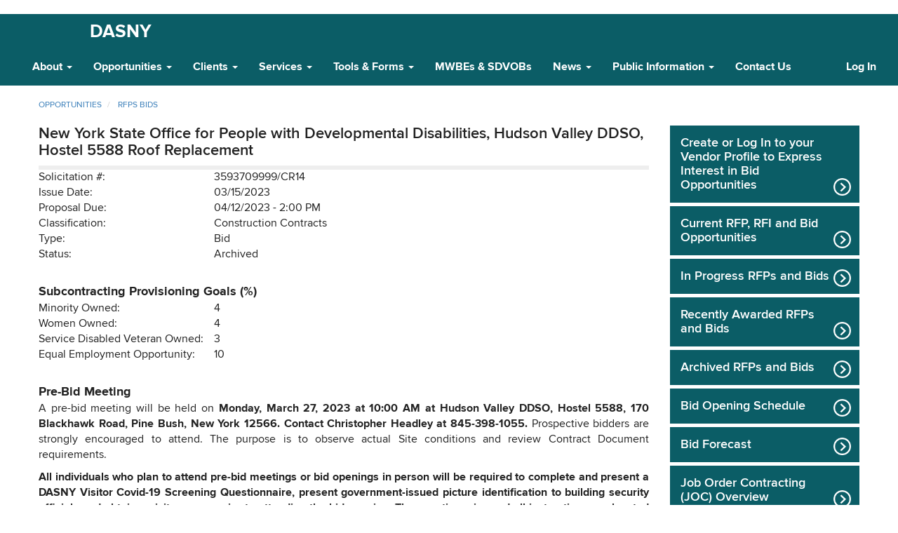

--- FILE ---
content_type: text/html; charset=UTF-8
request_url: https://www.dasny.org/index.php/opportunities/rfps-bids/2023/new-york-state-office-people-developmental-disabilities-hudson-valley
body_size: 18443
content:
<!DOCTYPE html>
<html  lang="en" dir="ltr">
  <head>
    <meta charset="utf-8" />
<script async src="https://www.googletagmanager.com/gtag/js?id=G-6E0MTJ668K"></script>
<script>window.dataLayer = window.dataLayer || [];function gtag(){dataLayer.push(arguments)};gtag("js", new Date());gtag("set", "developer_id.dMDhkMT", true);gtag("config", "G-6E0MTJ668K", {"groups":"default","cookie_flags":"SameSite=None;Secure","page_placeholder":"PLACEHOLDER_page_location","allow_ad_personalization_signals":false});gtag("config", "UA-9148240-38", {"groups":"default","cookie_flags":"SameSite=None;Secure","anonymize_ip":true,"page_placeholder":"PLACEHOLDER_page_path","allow_ad_personalization_signals":false});</script>
<meta name="description" content="DASNY is soliciting bids for the roof preplacement project at Hudson Valley DDSO Hostel 5588 in Pine Bush, New York. Contract work includes, but is not limited to the following:" />
<link rel="canonical" href="https://www.dasny.org/index.php/opportunities/rfps-bids/2023/new-york-state-office-people-developmental-disabilities-hudson-valley" />
<meta name="Generator" content="Drupal 10 (https://www.drupal.org)" />
<meta name="MobileOptimized" content="width" />
<meta name="HandheldFriendly" content="true" />
<meta name="viewport" content="width=device-width, initial-scale=1.0" />
<link rel="icon" href="/sites/default/files/favicon.png" type="image/png" />

    <title>New York State Office for People with Developmental Disabilities, Hudson Valley DDSO, Hostel 5588 Roof Replacement | DASNY</title>
    <link rel="stylesheet" media="all" href="/sites/default/files/css/css_vLcZOFFGoeYKmymMtgSf36j7xhVqhoRQqNQYJW3y7r0.css?delta=0&amp;language=en&amp;theme=dasny&amp;include=eJxNzEEOwyAMRNELGXykyAiXoBqMMCTi9k0rtelm9PUWE1SHjU4NH50Kn9qfEL62NeqUrtgNf-huhEhWFybRQOJsLMk1QV22zUoHXuHeAX83sc9G4m_xs7YZJNvOEWzZ4IKBjOHIfBp-1heNU_gFOgtEPA" />
<link rel="stylesheet" media="all" href="https://cdn.jsdelivr.net/npm/entreprise7pro-bootstrap@3.4.8/dist/css/bootstrap.min.css" integrity="sha256-zL9fLm9PT7/fK/vb1O9aIIAdm/+bGtxmUm/M1NPTU7Y=" crossorigin="anonymous" />
<link rel="stylesheet" media="all" href="https://cdn.jsdelivr.net/npm/@unicorn-fail/drupal-bootstrap-styles@0.0.2/dist/3.1.1/7.x-3.x/drupal-bootstrap.min.css" integrity="sha512-nrwoY8z0/iCnnY9J1g189dfuRMCdI5JBwgvzKvwXC4dZ+145UNBUs+VdeG/TUuYRqlQbMlL4l8U3yT7pVss9Rg==" crossorigin="anonymous" />
<link rel="stylesheet" media="all" href="https://cdn.jsdelivr.net/npm/@unicorn-fail/drupal-bootstrap-styles@0.0.2/dist/3.1.1/8.x-3.x/drupal-bootstrap.min.css" integrity="sha512-jM5OBHt8tKkl65deNLp2dhFMAwoqHBIbzSW0WiRRwJfHzGoxAFuCowGd9hYi1vU8ce5xpa5IGmZBJujm/7rVtw==" crossorigin="anonymous" />
<link rel="stylesheet" media="all" href="https://cdn.jsdelivr.net/npm/@unicorn-fail/drupal-bootstrap-styles@0.0.2/dist/3.2.0/7.x-3.x/drupal-bootstrap.min.css" integrity="sha512-U2uRfTiJxR2skZ8hIFUv5y6dOBd9s8xW+YtYScDkVzHEen0kU0G9mH8F2W27r6kWdHc0EKYGY3JTT3C4pEN+/g==" crossorigin="anonymous" />
<link rel="stylesheet" media="all" href="https://cdn.jsdelivr.net/npm/@unicorn-fail/drupal-bootstrap-styles@0.0.2/dist/3.2.0/8.x-3.x/drupal-bootstrap.min.css" integrity="sha512-JXQ3Lp7Oc2/VyHbK4DKvRSwk2MVBTb6tV5Zv/3d7UIJKlNEGT1yws9vwOVUkpsTY0o8zcbCLPpCBG2NrZMBJyQ==" crossorigin="anonymous" />
<link rel="stylesheet" media="all" href="https://cdn.jsdelivr.net/npm/@unicorn-fail/drupal-bootstrap-styles@0.0.2/dist/3.3.1/7.x-3.x/drupal-bootstrap.min.css" integrity="sha512-ZbcpXUXjMO/AFuX8V7yWatyCWP4A4HMfXirwInFWwcxibyAu7jHhwgEA1jO4Xt/UACKU29cG5MxhF/i8SpfiWA==" crossorigin="anonymous" />
<link rel="stylesheet" media="all" href="https://cdn.jsdelivr.net/npm/@unicorn-fail/drupal-bootstrap-styles@0.0.2/dist/3.3.1/8.x-3.x/drupal-bootstrap.min.css" integrity="sha512-kTMXGtKrWAdF2+qSCfCTa16wLEVDAAopNlklx4qPXPMamBQOFGHXz0HDwz1bGhstsi17f2SYVNaYVRHWYeg3RQ==" crossorigin="anonymous" />
<link rel="stylesheet" media="all" href="https://cdn.jsdelivr.net/npm/@unicorn-fail/drupal-bootstrap-styles@0.0.2/dist/3.4.0/8.x-3.x/drupal-bootstrap.min.css" integrity="sha512-tGFFYdzcicBwsd5EPO92iUIytu9UkQR3tLMbORL9sfi/WswiHkA1O3ri9yHW+5dXk18Rd+pluMeDBrPKSwNCvw==" crossorigin="anonymous" />
<link rel="stylesheet" media="all" href="/sites/default/files/css/css_qiA_ZMi8NcL7yAj8dgAo5-D_cILsVaB2HnnJoAOJEJo.css?delta=9&amp;language=en&amp;theme=dasny&amp;include=eJxNzEEOwyAMRNELGXykyAiXoBqMMCTi9k0rtelm9PUWE1SHjU4NH50Kn9qfEL62NeqUrtgNf-huhEhWFybRQOJsLMk1QV22zUoHXuHeAX83sc9G4m_xs7YZJNvOEWzZ4IKBjOHIfBp-1heNU_gFOgtEPA" />

    
		<meta http-equiv="X-UA-Compatible" content="IE=edge">
		<meta name="format-detection" content="telephone=no">
  </head>
  <body class="path-node page-node-type-rfpbid has-glyphicons">
    <a href="#main-content" class="visually-hidden focusable skip-link">
      Skip to main content
    </a>
    <div id="nygov-universal-navigation" class="nygov-universal-container" data-iframe="true" data-updated="2014-11-07 08:30">
    <noscript>
        <iframe width="100%" height="86px" src="//static-assets.ny.gov/load_global_menu/ajax?iframe=true" frameborder="0" style="border:none; overflow:hidden; width:100%; height:86px;" scrolling="no">
            Your browser does not support iFrames
        </iframe>
    </noscript>
    <script type="text/javascript">
        var _NY = {
            HOST: "static-assets.ny.gov",
            BASE_HOST: "www.ny.gov",
            hideSettings: false,
            hideSearch: false
        };
        (function (document, bundle, head) {
            head = document.getElementsByTagName('head')[0];
            bundle = document.createElement('script');
            bundle.type = 'text/javascript';
            bundle.async = true;
            bundle.src = "//static-assets.ny.gov/sites/all/widgets/universal-navigation/js/dist/global-nav-bundle.js";
            head.appendChild(bundle);
        }(document));
    </script>
</div>
      <div class="dialog-off-canvas-main-canvas" data-off-canvas-main-canvas>
    
          <header class="navbar navbar-default container-fluid" id="navbar" role="banner">
            <div class="navbar-header">
          <div class="region region-navigation">
            <a class="name navbar-brand" href="/" title="Home" rel="home">DASNY</a>
    
  </div>

                          <button type="button" class="navbar-toggle" data-toggle="collapse" data-target="#navbar-collapse">
            <span class="sr-only">Toggle navigation</span>
            <span class="icon-bar"></span>
            <span class="icon-bar"></span>
            <span class="icon-bar"></span>
          </button>
              </div>

                    <div id="navbar-collapse" class="navbar-collapse collapse">
            <div class="region region-navigation-collapsible">
    <nav role="navigation" aria-labelledby="block-dasny-main-menu-menu" id="block-dasny-main-menu">
            
  <h2 class="visually-hidden" id="block-dasny-main-menu-menu">Main navigation</h2>
  

        
              <ul class="menu nav navbar-nav">
                            <li class="expanded dropdown">
        <a href="" class="dropdown-toggle" data-toggle="dropdown">About <span class="caret"></span></a>
                                  <ul class="menu dropdown-menu">
                            <li>
        <a href="/about" data-drupal-link-system-path="node/342">What We Do</a>
                  </li>
                        <li>
        <a href="/about/dasny-board-members" data-drupal-link-system-path="node/572">DASNY Board Members</a>
                  </li>
                        <li>
        <a href="/about/executive-leadership-team" data-drupal-link-system-path="node/14">Executive Leadership Team</a>
                  </li>
                        <li>
        <a href="/about/corporate-info" data-drupal-link-system-path="node/363">Corporate Info</a>
                  </li>
        </ul>
  
            </li>
                        <li class="expanded dropdown">
        <a href="" class="dropdown-toggle" data-toggle="dropdown">Opportunities <span class="caret"></span></a>
                                  <ul class="menu dropdown-menu">
                            <li>
        <a href="/opportunities" data-drupal-link-system-path="node/477">Overview</a>
                  </li>
                        <li>
        <a href="/opportunities/rfps-bids" data-drupal-link-system-path="opportunities/rfps-bids">RFPs &amp; Bids</a>
                  </li>
                        <li>
        <a href="/OPG" data-drupal-link-system-path="node/375">MWBE/SDVOB</a>
                  </li>
                        <li>
        <a href="/opportunities/careers-dasny" data-drupal-link-system-path="node/359">Careers at DASNY</a>
                  </li>
                        <li>
        <a href="https://www.dasny.org/DASNYInternshipProgram">Internships at DASNY </a>
                  </li>
        </ul>
  
            </li>
                        <li class="expanded dropdown">
        <a href="" class="dropdown-toggle" data-toggle="dropdown">Clients <span class="caret"></span></a>
                                  <ul class="menu dropdown-menu">
                            <li>
        <a href="/our-clients" data-drupal-link-system-path="node/362">Overview</a>
                  </li>
                        <li>
        <a href="/clients/health-care" data-drupal-link-system-path="node/343">Health Care</a>
                  </li>
                        <li>
        <a href="/clients/higher-education" data-drupal-link-system-path="node/344">Higher Education</a>
                  </li>
                        <li>
        <a href="/clients/public-use-facilities" data-drupal-link-system-path="node/1199">Public Use Facilities</a>
                  </li>
                        <li>
        <a href="https://www.dasny.org/Cannabis">Cannabis Social Equity </a>
                  </li>
                        <li>
        <a href="/clients/active-projects" data-drupal-link-system-path="node/1196">Active Projects</a>
                  </li>
                        <li>
        <a href="/our-clients/success-stories" title="Success Stories Gallery" data-drupal-link-system-path="our-clients/success-stories">Success Stories</a>
                  </li>
        </ul>
  
            </li>
                        <li class="expanded dropdown">
        <a href="" class="dropdown-toggle" data-toggle="dropdown">Services <span class="caret"></span></a>
                                  <ul class="menu dropdown-menu">
                            <li>
        <a href="/services" data-drupal-link-system-path="node/373">Overview</a>
                  </li>
                        <li>
        <a href="/services/construction" data-drupal-link-system-path="node/29">Construction</a>
                  </li>
                        <li>
        <a href="/services/code-compliance" data-drupal-link-system-path="node/1230">Code Compliance</a>
                  </li>
                        <li>
        <a href="/OPG" data-drupal-link-system-path="node/375">MWBE/SVDOB</a>
                  </li>
                        <li>
        <a href="/services/environmental-affairs-seqr" data-drupal-link-system-path="node/34">Environmental Affairs-SEQR</a>
                  </li>
                        <li>
        <a href="/services/financial" data-drupal-link-system-path="node/33">Financial</a>
                  </li>
                        <li>
        <a href="/services/interior-design" data-drupal-link-system-path="node/1122">Interior Design</a>
                  </li>
                        <li>
        <a href="/services/planning-design-qa" data-drupal-link-system-path="node/28">Planning, Design &amp; QA</a>
                  </li>
                        <li>
        <a href="/services/procurement" data-drupal-link-system-path="node/30">Procurement</a>
                  </li>
                        <li>
        <a href="/services/purchasing" data-drupal-link-system-path="node/1231">Purchasing</a>
                  </li>
                        <li>
        <a href="/services/real-property" data-drupal-link-system-path="node/1233">Real Property</a>
                  </li>
                        <li>
        <a href="/services/sustainability" data-drupal-link-system-path="node/102879">Sustainability</a>
                  </li>
                        <li>
        <a href="/services/tax-exempt-leasing-program-telp" data-drupal-link-system-path="node/1115">Tax-Exempt Leasing Program (TELP)</a>
                  </li>
        </ul>
  
            </li>
                        <li class="expanded dropdown">
        <a href="" class="dropdown-toggle" data-toggle="dropdown">Tools &amp; Forms <span class="caret"></span></a>
                                  <ul class="menu dropdown-menu">
                            <li>
        <a href="/forms" data-drupal-link-system-path="node/39">Forms</a>
                  </li>
                        <li>
        <a href="/DesignConstruction/Resources" data-drupal-link-system-path="node/69234">Design &amp; Construction Resources</a>
                  </li>
                        <li>
        <a href="/tools-forms/client-portals" data-drupal-link-system-path="node/43">Client Portals</a>
                  </li>
        </ul>
  
            </li>
                        <li>
        <a href="/OPG" data-drupal-link-system-path="node/375">MWBEs &amp; SDVOBs</a>
                  </li>
                        <li class="expanded dropdown">
        <a href="/news" class="dropdown-toggle" data-toggle="dropdown">News <span class="caret"></span></a>
                                  <ul class="menu dropdown-menu">
                            <li>
        <a href="/news" data-drupal-link-system-path="news">Press Releases</a>
                  </li>
                        <li>
        <a href="/news/events" data-drupal-link-system-path="node/164823">Events</a>
                  </li>
        </ul>
  
            </li>
                        <li class="expanded dropdown">
        <a href="" class="dropdown-toggle" data-toggle="dropdown">Public Information <span class="caret"></span></a>
                                  <ul class="menu dropdown-menu">
                            <li>
        <a href="/accessibility" data-drupal-link-system-path="node/605">Accessibility / Privacy</a>
                  </li>
                        <li>
        <a href="/public-information/corporate-policies-and-guidelines" data-drupal-link-system-path="node/1105">Corporate Policies and Guidelines</a>
                  </li>
                        <li>
        <a href="/about-us/corporate-info/board/committees-subsidiaries/board-meetings" data-drupal-link-system-path="about-us/corporate-info/board/committees-subsidiaries/board-meetings">Board &amp; Committee Meetings</a>
                  </li>
                        <li>
        <a href="/about/dasny-board-members" data-drupal-link-system-path="node/572">Board Members</a>
                  </li>
                        <li>
        <a href="/opportunities/careers-dasny" data-drupal-link-system-path="node/359">Careers</a>
                  </li>
                        <li>
        <a href="/foil" data-drupal-link-system-path="node/595">FOIL Requests</a>
                  </li>
                        <li>
        <a href="/about/corporate-info/board" data-drupal-link-system-path="node/614">Governance</a>
                  </li>
                        <li>
        <a href="/about/what-we-do/grants-administration" data-drupal-link-system-path="node/1193">Grant Administration</a>
                  </li>
                        <li>
        <a href="/public-information/project-sunlight" data-drupal-link-system-path="node/152152">Project Sunlight</a>
                  </li>
                        <li>
        <a href="/about/corporate-info/annual-reporting" data-drupal-link-system-path="node/596">Reports</a>
                  </li>
        </ul>
  
            </li>
                        <li>
        <a href="/contact-us" data-drupal-link-system-path="node/1235">Contact Us</a>
                  </li>
        </ul>
  


  </nav>
<nav role="navigation" aria-labelledby="block-customlogin-menu" id="block-customlogin">
            
  <h2 class="visually-hidden" id="block-customlogin-menu">Custom Log In</h2>
  

        
      <ul class="menu menu--custom-log-in nav">
                      <li class="first last">
                                        <a href="/user/login" data-drupal-link-system-path="user/login">Log In</a>
              </li>
        </ul>
  

  </nav>

  </div>

        </div>
                </header>
  

	
  <div role="main" class="main-container container-fluid js-quickedit-main-content">
    					
		<div class="row">

                              <div class="col-sm-12" role="heading">
              <div class="region region-header">
        <ol class="breadcrumb">
          <li >
                  <a href="/index.php/opportunities">opportunities</a>
              </li>
          <li >
                  <a href="/index.php/opportunities/rfps-bids">rfps bids</a>
              </li>
          <li >
                  <a href="/index.php/opportunities/rfps-bids/2023">2023</a>
              </li>
          <li  class="active">
                  New York State Office for People with Developmental Disabilities, Hudson Valley DDSO, Hostel 5588 Roof Replacement
              </li>
      </ol>


  </div>

          </div>
              				
            
      									      <section class="col-sm-9">

                                      <div class="highlighted">  <div class="region region-highlighted">
    <div data-drupal-messages-fallback class="hidden"></div>

  </div>
</div>
                  				
                
                
                          <a id="main-content"></a>
            <div class="region region-content">
        <h1 class="page-header">
<span>New York State Office for People with Developmental Disabilities, Hudson Valley DDSO, Hostel 5588 Roof Replacement</span>
</h1>

  <article data-history-node-id="133434" class="rfpbid full clearfix">

  
    

  
  <div class="content">
    <div id="rfp-detail">
      <div class="rfp-detail-header">
        <div class="rfp-detail-item-wrapper"><span class="rfp-detail-text-label">Solicitation #:</span><span
              class="rfp-detail-field-value">3593709999/CR14</span></div>
        <div class="rfp-detail-item-wrapper"><span class="rfp-detail-text-label">Issue Date:</span><span
              class="rfp-detail-field-value">03/15/2023<span></div>
        <div class="rfp-detail-item-wrapper"><span class="rfp-detail-text-label">Proposal Due:</span><span
              class="rfp-detail-field-value">04/12/2023 - 2:00 PM <span></div>
        <div class="rfp-detail-item-wrapper"><span class="rfp-detail-text-label">Classification:</span><span
              class="rfp-detail-field-value">Construction Contracts</span></div>
        <div class="rfp-detail-item-wrapper"><span class="rfp-detail-text-label">Type:</span><span
              class="rfp-detail-field-value">Bid</span></div>
				<div class="rfp-detail-item-wrapper"><span class="rfp-detail-text-label">Status:</span><span
              class="rfp-detail-field-value">Archived</span></div>
				
								
				          <div class="rfp-detail-section">Subcontracting Provisioning Goals (%)</div>
                          <div class="rfp-detail-item-wrapper"><span class="rfp-detail-text-label">Minority Owned:</span><span
              class="rfp-detail-field-value">4</span></div>                  <div class="rfp-detail-item-wrapper"><span class="rfp-detail-text-label">Women Owned:</span><span
              class="rfp-detail-field-value">4</span></div>                  <div class="rfp-detail-item-wrapper"><span class="rfp-detail-text-label">Service Disabled Veteran Owned:</span><span
              class="rfp-detail-field-value">3</span></div>        				          <div class="rfp-detail-item-wrapper"><span
              class="rfp-detail-text-label">Equal Employment Opportunity:</span><span
              class="rfp-detail-field-value">10</span></div>                  <div class="rfp-detail-section">Pre-Bid Meeting</div>
          <div class="rfp-detail-item-wrapper"><span
                class="rfp-detail-field-value"><p class="text-align-justify">A pre-bid meeting will be held on&nbsp;<strong>Monday, March 27, 2023 at 10:00 AM at Hudson Valley DDSO, Hostel 5588, 170 Blackhawk Road, Pine Bush, New York 12566. Contact Christopher Headley at 845-398-1055.</strong>&nbsp;Prospective bidders are strongly encouraged to attend. The purpose is to observe actual Site conditions and review Contract Document requirements.</p>

<p class="text-align-justify"><strong>All individuals who plan to attend pre-bid meetings or bid openings in person will be required to complete and present a DASNY Visitor Covid-19 Screening Questionnaire, present government-issued picture identification to building security officials and obtain a visitors pass prior to attending the bid opening. The questionnaire and all instructions are located after Section 19.0 of the Information for Bidders.</strong></p>
</span></div>
                          <div class="rfp-detail-section">Contract Terms</div>
          <div class="rfp-detail-item-wrapper"><span
                class="rfp-detail-field-value">05/30/2024</span></div>
                          <div class="rfp-detail-section">Location Where Goods to be Delivered or Service Performed</div>
          <div class="rfp-detail-item-wrapper"><span
                class="rfp-detail-field-value">Hudson Valley DDSO, Hostel 5588, 170 Blackhawk Road, Pine Bush, New York 12566</span></div>
        								        <div class="panel-group rfp-detail-accordion" id="accordion">
          						<div class="panel panel-default">
              <div class="panel-heading">
                <h4 class="panel-title">
									<a name="rfp-bid-notice"></a>
                  <a class="accordion-toggle" data-toggle="collapse" data-parent="#accordion" href="#rfp-bid-notice">Notice
                    to Bidders</a>
                </h4>
              </div>
              <div id="rfp-bid-notice" class="panel-collapse collapse">
                <div class="panel-body">
                  <p class="text-align-center"><strong>NOTICE TO BIDDERS</strong></p>

<p class="text-align-center"><strong>DORMITORY AUTHORITY OF THE STATE OF NEW YORK (“DASNY”)</strong></p>

<p class="text-align-center"><strong>New York State Office for People with Developmental Disabilities</strong></p>

<p class="text-align-center"><strong>Hudson Valley DDSO</strong></p>

<p class="text-align-center"><strong>Hostel 5588 Roof Replacement</strong></p>

<p class="text-align-center"><strong>CR14 General Construction</strong></p>

<p class="text-align-center"><strong>Project Number 3593709999</strong></p>

<p class="text-align-justify">Sealed bids for the above Work located at&nbsp;<strong>Hudson Valley DDSO, Hostel 5588, 170 Blackhawk Road, Pine Bush, New York 12566</strong>&nbsp;will be received by DASNY at its office located at 515 Broadway, Albany, NY 12207. Each bid must be identified, on the outside of the envelope, with the name and address of the bidder and designated a bid for the Project titled above. When a sealed bid is placed inside another delivery jacket, the bid delivery jacket must be clearly marked on the outside&nbsp;<strong>“BID ENCLOSED”</strong>&nbsp;and&nbsp;<strong>“ATTENTION: CONSTRUCTION CONTRACTS – JAMIE CHRISTENSEN.”&nbsp;</strong>DASNY will not be responsible for receipt of bids which do not comply with these instructions.</p>

<p class="text-align-justify"><strong>All individuals who plan to attend pre-bid meetings or bid openings in person will be required to complete and present a DASNY Visitor Covid-19 Screening Questionnaire, present government-issued picture identification to building security officials and obtain a visitors pass prior to attending the bid opening. The questionnaire and all instructions are located after Section 19.0 of the Information for Bidders.</strong></p>

<p class="text-align-justify"><strong>Individuals and entities submitting bids in person or by private delivery services should allow sufficient time for processing through building security to assure that bids are received prior to the deadline for submitting bids.</strong></p>

<p class="text-align-justify"><strong>All bid openings will be made available for viewing live via Zoom at&nbsp;</strong><a data-mce-href="http://www.zoom.us" href="http://www.zoom.us/"><strong>www.zoom.us</strong></a><strong>. To enter the meeting, select “Join a Meeting” then enter Meeting Id 353 471 6521, Password 351895. Individuals are strongly encouraged to utilize this public viewing option as an alternative to in person attendance at bid openings.</strong></p>

<p class="text-align-justify">Only those bids in the hands of DASNY, available to be read at&nbsp;<strong>2:00 PM</strong>&nbsp;local time on&nbsp;<strong>April 12, 2023</strong>&nbsp;will be considered. Bids shall be publicly opened and read aloud. Bid results can be viewed at DASNY’s website; http://www.dasny.org.</p>

<p class="text-align-justify">In accordance with State Finance Law § 139-j and § 139-k, this solicitation includes and imposes certain restrictions on communications between DASNY personnel and a prospective bidder during the procurement process. Designated staff for this solicitation is:&nbsp;<strong>Christopher Headley, Project Manager, DASNY, Rockland Psychiatric Center, 140 Old Orangeburg Rd, Building 19, Orangeburg, New York 10962&nbsp;</strong><strong>845-398-1055&nbsp;</strong><a data-mce-href="mailto:cheadley@dasny.org" href="/cdn-cgi/l/email-protection#7013181511141c1509301411031e095e1f0217"><strong><span class="__cf_email__" data-cfemail="a6c5cec3c7c2cac3dfe6c2c7d5c8df88c9d4c1">[email&#160;protected]</span></strong></a>&nbsp;(the Owner’s Representative)&nbsp;<strong>&nbsp;and DASNY at <a href="/cdn-cgi/l/email-protection" class="__cf_email__" data-cfemail="f89b9b97968c8a999b8c8bb89c998b9681d6978a9f">[email&#160;protected]</a></strong>. Contacts made to other DASNY personnel regarding this procurement may disqualify the prospective bidder and affect future procurements with governmental entities in the State of New York. For more information pursuant to this law, refer to DASNY’s website;&nbsp;<a data-mce-href="http://www.dasny.org" href="http://www.dasny.org/">http://www.dasny.org</a>&nbsp;or the OGS website;&nbsp;<a data-mce-href="http://www.ogs.state.ny.us" href="http://www.ogs.state.ny.us/">http://www.ogs.state.ny.us</a>.</p>

<p class="text-align-justify">A Pre-Bid Meeting will be held on<strong>&nbsp;Monday, March 27, 2023 at 10:00 AM at&nbsp;</strong><strong>Hudson Valley DDSO, Hostel 5588, 170 Blackhawk Road, Pine Bush, New York 12566. Contact Christopher Headley at 845-398-1055.</strong>&nbsp;All prospective bidders are strongly encouraged to attend.&nbsp;</p>

<p class="text-align-justify">A complete set of Contract Documents may be viewed and/or purchased online from Camelot Print and Copy Centers. Only those Contract Documents obtained in this manner will enable a prospective bidder to be identified as an official plan holder of record. DASNY takes no responsibility for the completeness of Contract Documents obtained from other sources. Contract Documents obtained from other sources may not be accurate or may not contain addenda that may have been issued. In addition, prospective bidders are advised that the Contract Documents for this Project contain new “GENERAL CONDITIONS for CONSTRUCTION” dated June 17, 2021 that contain significant revisions from those documents previously contained in DASNY’s Contract Documents. Prospective bidders are further advised to review applicable sections of these General Conditions for any potential impact on their bid price prior to submittal of the bid. The plan holders list and a list of interested subcontractors and material suppliers may be viewed at DASNY’s website:&nbsp;<a data-mce-href="http://www.dasny.org" href="http://www.dasny.org/">http://www.dasny.org</a>. For Bid Opportunities and other DASNY related news, follow us on Twitter @NYS_DASNY and Facebook&nbsp;<a data-mce-href="https://www.facebook.com/pages/DASNY-Dormitor-Authority-of-the-State-of-New-York/307274192739368" href="https://www.facebook.com/pages/DASNY-Dormitor-Authority-of-the-State-of-New-York/307274192739368">https://www.facebook.com/pages/DASNY-Dormitor-Authority-of-the-State-of-New-York/307274192739368</a>.</p>

<p class="text-align-justify">To view the Contract Documents online, click the following link: www.camelotplanroom.com or type it into your web browser. Then click on the Public Jobs link on the left side of the page. If you would like to purchase the Contract Documents and become a registered planholder click the link "Register for an account" and follow the steps to create a free account (if you have not previously set one up). Once you have a Login and Password, log in to the planroom. To order a&nbsp;<strong>DIGITAL DOWNLOAD&nbsp;</strong>of the Contract Documents and be placed on the bidder's list, add the Contract Document(s) to your cart and proceed to the checkout. All major credit cards are accepted online. A purchase of a digital download is&nbsp;<strong>required&nbsp;</strong>to become a registered planholder. Printed sets of the Contract Documents are also available to planholders for an additional cost and may be ordered through the online planroom or by mailing a check. The purchase of the digital downloads and printed sets are non-refundable and non-returnable. Please contact Camelot's Bid Department at (518) 435-9696 or email them at <a href="/cdn-cgi/l/email-protection" class="__cf_email__" data-cfemail="7615171b131a1902141f1205360213171b15171b131a19025815191b">[email&#160;protected]</a> for more information.</p>

<p class="text-align-justify">If you prefer to order a CD of the Contract Documents in place of the digital download, please send your non-refundable check/money order in the amount of $15.00 payable to Camelot Print and Copy Centers to: Camelot Print &amp; Copy Centers, Attn: Bid Department, 630 Columbia St. Ext., Latham, NY 12110</p>

<p class="text-align-justify">If you are ordering by mail, please include ALL the following on a transmittal with your check or money order:</p>

<p class="text-align-justify"><strong>Company Name</strong></p>

<p class="text-align-justify"><strong>Address (physical address only)</strong></p>

<p class="text-align-justify"><strong>Contact Person</strong></p>

<p class="text-align-justify"><strong>Phone Number</strong></p>

<p class="text-align-justify"><strong>Email (for communication including addendum notifications)</strong></p>

<p class="text-align-justify"><strong>Company Fax number</strong></p>

<p class="text-align-justify"><strong>FedEx or UPS shipping account number</strong></p>

<p class="text-align-justify"><em>If you do not have a shipping account, please send an additional non-refundable check for $20 payable to Camelot Print and Copy Centers.&nbsp;</em>Please include your Federal ID number, telephone and fax numbers on your Bank Check or Postal Money Order. NOTE: Bid due date is subject to change if Contract Documents are not available when requested, therefore, please call to confirm the availability of Contract Documents. If the Contract Documents will not be picked up by the purchaser, the purchaser will need to provide an account number for shipping of the documents or send an additional non-refundable check for $20 payable to Camelot Print and Copy Centers.</p>

<p class="text-align-justify">For the convenience of prospective bidders, subcontractors and material suppliers, the Contract Documents will be displayed at the following locations:</p>

<p class="text-align-justify">Albany Center for Economic Success</p>

<p class="text-align-justify">255 Orange Street</p>

<p class="text-align-justify">Albany, NY 12210</p>

<p class="text-align-justify">Contact: Destiny Watkins</p>

<p class="text-align-justify">Email: <a href="/cdn-cgi/l/email-protection" class="__cf_email__" data-cfemail="60040513091419200d19030f0d0d150e0914190c0f010e06150e044e0f1207">[email&#160;protected]</a></p>

<p class="text-align-justify">Ph: (518) 427-7804</p>

<p class="text-align-justify">Fax: (518) 427-6203</p>

<p class="text-align-justify">&nbsp;</p>

<p class="text-align-justify">Dodge Data &amp; Analytics</p>

<p class="text-align-justify">3315 Central Avenue</p>

<p class="text-align-justify">Hot Springs, AR 71901</p>

<p class="text-align-justify">Contact: William Fleming</p>

<p class="text-align-justify"><a href="/cdn-cgi/l/email-protection" class="__cf_email__" data-cfemail="c9bea0a5a5a0a8a4e7afa5aca4a0a7ae89aaa6a7babdbbbcaabda0a6a7e7aaa6a4">[email&#160;protected]</a></p>

<p class="text-align-justify">Ph: (518) 269-7735</p>

<p class="text-align-justify">&nbsp;</p>

<p class="text-align-justify">Construction Journal</p>

<p class="text-align-justify">Contact information for hard copy distribution</p>

<p class="text-align-justify"><a data-mce-href="mailto:bids@constructionjournal.com" href="/cdn-cgi/l/email-protection#a9cbc0cddae9cac6c7dadddbdccaddc0c6c7c3c6dcdbc7c8c587cac6c4"><span class="__cf_email__" data-cfemail="bad8d3dec9fad9d5d4c9cec8cfd9ced3d5d4d0d5cfc8d4dbd694d9d5d7">[email&#160;protected]</span></a></p>

<p class="text-align-justify">400 SW 7th St.</p>

<p class="text-align-justify">Stuart, FL 34994</p>

<p class="text-align-justify">Contact information after documents have been issued</p>

<p class="text-align-justify"><a data-mce-href="mailto:efrance@constructionjournal.com" href="/cdn-cgi/l/email-protection#b2d7d4c0d3dcd1d7f2d1dddcc1c6c0c7d1c6dbdddcd8ddc7c0dcd3de9cd1dddf"><span class="__cf_email__" data-cfemail="c3a6a5b1a2ada0a683a0acadb0b7b1b6a0b7aaacada9acb6b1ada2afeda0acae">[email&#160;protected]</span></a></p>

<p class="text-align-justify">Phone:772-781-2144, ext 426</p>

<p class="text-align-justify">Fax: 772-781-2145</p>

<p class="text-align-justify">&nbsp;</p>

<p class="text-align-justify">ConstructConnect</p>

<p class="text-align-justify">Attn: Production</p>

<p class="text-align-justify">30 Technology Parkway S. Suite 500</p>

<p class="text-align-justify">Norcross, GA 30092</p>

<p class="text-align-justify">Contact: Vera Bifulco</p>

<p class="text-align-justify">Email:&nbsp;<a data-mce-href="mailto:projects@cmdgroup.com" href="/cdn-cgi/l/email-protection#84f4f6ebeee1e7f0f7c4e7e9e0e3f6ebf1f4aae7ebe9"><span class="__cf_email__" data-cfemail="79090b16131c1a0d0a391a141d1e0b160c09571a1614">[email&#160;protected]</span></a></p>

<p class="text-align-justify">Ph: (800) 364-2059</p>

<p class="text-align-justify">&nbsp;</p>

<p class="text-align-justify">Minority Contractors Tech. Assoc.</p>

<p class="text-align-justify">818 Albany Street</p>

<p class="text-align-justify">Schenectady, NY 12307</p>

<p class="text-align-justify">Email: <a href="/cdn-cgi/l/email-protection" class="__cf_email__" data-cfemail="a2cfc1d6c3d29390919295e2c5cfc3cbce8cc1cdcf">[email&#160;protected]</a></p>

<p class="text-align-justify">Ph: (518) 372-4409</p>

<p class="text-align-justify">Fax: (518) 372-5143</p>

<p class="text-align-justify">&nbsp;</p>

<p class="text-align-justify">Eastern Contractors Association</p>

<p class="text-align-justify">6 Airline Drive</p>

<p class="text-align-justify">Albany, NY 12205</p>

<p class="text-align-justify">Contact: Judy Ploof</p>

<p class="text-align-justify">Email: <a href="/cdn-cgi/l/email-protection" class="__cf_email__" data-cfemail="315b4455484171545250585f521f5e4356">[email&#160;protected]</a></p>

<p class="text-align-justify">Fax: (518) 869-2378</p>

<p class="text-align-justify">Ph: (518) 869-0961</p>

<p class="text-align-center">Reuben R. McDaniel, III, President &amp; CEO</p>

<p class="text-align-center">March 15, 2023</p>

                </div>
              </div>
            </div>
                                <div class="panel panel-default">
              <div class="panel-heading">
                <h4 class="panel-title">
									<a name="rfp-ad-notice"></a>
                  <a class="accordion-toggle" data-toggle="collapse" data-parent="#accordion" href="#rfp-ad-notice">Ad
                    Notice</a>
                </h4>
              </div>
              <div id="rfp-ad-notice" class="panel-collapse collapse">
                <div class="panel-body">
                  <p class="text-align-justify">DASNY is soliciting bids for the roof preplacement project at Hudson Valley DDSO Hostel 5588 in Pine Bush, New York.</p>

<p class="text-align-justify">Contract work includes, but is not limited to the following:</p>

<ol>
	<li class="text-align-justify">Selective demolition</li>
	<li class="text-align-justify">Rough and finish carpentry</li>
	<li class="text-align-justify">Asphalt composition shingle replacement</li>
	<li class="text-align-justify">Soffit and fascia replacement, including all required trim and closures.</li>
	<li class="text-align-justify">Flashing and sealants</li>
	<li class="text-align-justify">Gutters and leaders</li>
	<li class="text-align-justify">Firestopping</li>
	<li class="text-align-justify">Minor building-mounted light relocation</li>
	<li class="text-align-justify">Restoration of lawn areas damaged by construction operations</li>
</ol>

<p class="text-align-justify">One Construction Contract will be awarded with an estimated value of $350,000 - $400,000.</p>

<p class="text-align-justify"><strong>All individuals who plan to attend pre-bid meetings or bid openings in person will be required to complete and present a DASNY Visitor Covid-19 Screening Questionnaire, present government-issued picture identification to building security officials and obtain a visitors pass prior to attending the bid opening.&nbsp;&nbsp;&nbsp; The questionnaire and all instructions are located after Section 19.0 of the Information for Bidders.</strong></p>

<p class="text-align-justify"><strong>Individuals and entities submitting bids in person or by private delivery services should allow sufficient time for processing through building security to assure that bids are received prior to the deadline for submitting bids.&nbsp;</strong></p>

<p class="text-align-justify"><strong>All bid openings will be made available for viewing live via Zoom at www.zoom.us.&nbsp; To enter the meeting, select “Join a Meeting” then enter Meeting Id 353 471 6521, Password 351895.&nbsp; Individuals are strongly encouraged to utilize this public viewing option as an alternative to in person attendance at bid openings.</strong></p>

<p class="text-align-justify">A complete set of Contract Documents may be viewed and/or purchased online from Camelot Print and Copy Centers.&nbsp; Only those Contract Documents obtained in this manner will enable a prospective bidder to be identified as an official plan holder of record.&nbsp; DASNY takes no responsibility for the completeness of Contract Documents obtained from other sources.&nbsp; Contract Documents obtained from other sources may not be accurate or may not contain addenda that may have been issued.&nbsp; In addition, prospective bidders are advised that the Contract Documents for this Project contain new “GENERAL CONDITIONS for CONSTRUCTION” dated June 17, 2021 that contain significant revisions from those documents previously contained in DASNY’s Contract Documents.&nbsp; Prospective bidders are further advised to review applicable sections of these General Conditions for any potential impact on their bid price prior to submittal of the bid.&nbsp; The plan holders list and a list of interested subcontractors and material suppliers may be viewed at DASNY’s website:&nbsp;<a href="http://www.dasny.org/">http://www.dasny.org</a>.&nbsp; For Bid Opportunities and other DASNY related news, follow us on Twitter @NYS_DASNY and Facebook&nbsp;<a href="https://www.facebook.com/pages/DASNY-Dormitor-Authority-of-the-State-of-New-York/307274192739368">https://www.facebook.com/pages/DASNY-Dormitor-Authority-of-the-State-of-New-York/307274192739368</a>.</p>

<p class="text-align-justify">To view the Contract Documents online, click the following link: www.camelotplanroom.com or type it into your web browser. Then click on the Public Jobs link on the left side of the page. If you would like to purchase the Contract Documents and become a registered planholder click the link "Register for an account" and follow the steps to create a free account (if you have not previously set one up). Once you have a Login and Password, log in to the planroom. To order a DIGITAL DOWNLOAD of the Contract Documents and be placed on the bidder's list, add the Contract Document(s) to your cart and proceed to the checkout. All major credit cards are accepted online. A purchase of a digital download is required to become a registered planholder. Printed sets of the Contract Documents are also available to planholders for an additional cost and may be ordered through the online planroom or by mailing a check. The purchase of the digital downloads and printed sets are non-refundable and non-returnable. Please contact Camelot's Bid Department at (518) 435-9696 or email them at <a href="/cdn-cgi/l/email-protection" class="__cf_email__" data-cfemail="6407050901080b10060d0017241001050907050901080b104a070b09">[email&#160;protected]</a> for more information.</p>

<p class="text-align-justify">If you prefer to order a CD of the Contract Documents in place of the digital download, please send your non-refundable check/money order in the amount of $15.00 payable to Camelot Print and Copy Centers to:</p>

<p class="text-align-justify">Camelot Print &amp; Copy Centers</p>

<p class="text-align-justify">630 Columbia St. Ext.</p>

<p class="text-align-justify">Latham, NY 12110</p>

<p class="text-align-justify">Attn: Bid Department</p>

<p class="text-align-justify">If you are ordering by mail, please include ALL the following on a transmittal with your check or money order:</p>

<p class="text-align-justify">Company Name</p>

<p class="text-align-justify">Address (physical address only)</p>

<p class="text-align-justify">Contact Person</p>

<p class="text-align-justify">Phone Number</p>

<p class="text-align-justify">Email (for communication including addendum notifications)</p>

<p class="text-align-justify">Company Fax number</p>

<p class="text-align-justify">FedEx or UPS shipping account number</p>

<p class="text-align-justify"><em>If you do not have a shipping account, please send an additional non-refundable check for $20 payable to Camelot Print and Copy Centers.</em></p>

<p class="text-align-justify">Please include your Federal ID number, telephone and fax numbers on your Bank Check or Postal Money Order.&nbsp; NOTE: Bid due date is subject to change if Contract Documents are not available when requested, therefore, please call to confirm the availability of Contract Documents.&nbsp; If the Contract Documents will not be picked up by the purchaser, the purchaser will need to provide an account number for shipping of the documents or send an additional non-refundable check for $20 payable to Camelot Print and Copy Centers.</p>

<p class="text-align-justify"><strong>Eligibility/Qualifications Requirements/Preferences:</strong></p>

<p class="text-align-justify">The bidder or its principals shall have a minimum of five (5) years experience in similar work and five (5) contracts of similar size, scope, and complexity to this Project completed or substantially completed within the last ten (10) years.&nbsp;</p>

<p class="text-align-justify">Contract Security, EEO/AA Insurance, NY State Vendor Responsibility Questionnaire (Executive Order 125).&nbsp; See Contract Documents for details.&nbsp;</p>

<p class="text-align-justify">In accordance with State Finance Law § 139-j and § 139-k, this solicitation includes and imposes certain restrictions on communications between Dormitory Authority personnel and an Offerer during the procurement process.&nbsp; Designated staff for this procurement are: The Project Manager and&nbsp;<a href="/cdn-cgi/l/email-protection#ed8e8e8283999f8c8e999ead898c9e8394c3829f8a"><span class="__cf_email__" data-cfemail="187b7b77766c6a797b6c6b587c796b766136776a7f">[email&#160;protected]</span></a>.&nbsp; Contacts made to other Dormitory Authority personnel regarding this procurement may disqualify the Offerer and affect future procurements with governmental entities in the State of New York.&nbsp; Please refer to the Authority's website (<a href="http://www.dasny.org/">www.dasny.org</a>) for Authority policy and procedures regarding this law, or the OGS website (<a href="http://www.ogs.state.ny.us/aboutogs/regulations/defaultAdvisoryCouncil">www.ogs.state.ny.us/aboutogs/regulations/defaultAdvisoryCouncil</a>) for more information about this law. All proposers, domestic and foreign, must be in compliance with New York State business registration requirements.&nbsp; Contact the NYS Department of State regarding compliance.&nbsp; In addition, business entities proposing to provide professional engineering services must obtain a Certificate of Authorization to Provide Engineering Services in New York State from the State Education Department.&nbsp; Proposals must be submitted in the full legal name of the proposer, or the full legal name plus a registered assumed name of the proposer, if any.</p>

<p class="text-align-justify"><strong>Service-Disabled Veteran-Owned Set Aside:</strong>&nbsp;No</p>

<p class="text-align-justify"><strong>Minority Owned Sub-Contracting Goal:</strong>&nbsp;4%</p>

<p class="text-align-justify"><strong>Women Owned Sub-Contracting Goal:</strong>&nbsp;4%</p>

<p class="text-align-justify"><strong>Service-Disabled Veteran-Owned Business Contracting Goal:</strong>&nbsp;3%</p>

<p class="text-align-justify"><strong>Due date:</strong>&nbsp;04/12/2023 2:00 PM</p>

<p class="text-align-justify"><strong>Contract term:</strong>&nbsp;05/30/2024</p>

<p class="text-align-justify"><strong>County(ies):</strong>&nbsp;Orange</p>

<p class="text-align-justify"><strong>Location:&nbsp;</strong>Hudson Valley DDSO, Hostel 5588, 170 Blackhawk Road, Pine Bush, New York 12566</p>

<p class="text-align-justify"><strong>Business entities awarded an identical or substantially similar procurement contract within the past five years:</strong></p>

<p class="text-align-justify"><a href="http://www.dasny.org/">www.dasny.org</a></p>

<p class="text-align-justify">Primary contact:</p>

<p class="text-align-justify">Dormitory Authority of the State of New York<br />
Construction<br />
Rockland Psychiatric Center<br />
Christopher Headley<br />
Project Manager<br />
140 Old Orangeburg Road<br />
Building 19 - Second Floor<br />
Orangeburg, NY 10962<br />
United States<br />
ph: 845-398-1055<br />
<a href="/cdn-cgi/l/email-protection" class="__cf_email__" data-cfemail="97f4fff2f6f3fbf2eed7f3f6e4f9eeb9f8e5f0">[email&#160;protected]</a></p>

<p class="text-align-justify">Submit to contact:</p>

<p class="text-align-justify">Dormitory Authority of the State of New York<br />
Procurement<br />
ATTENTION: Contracts Unit - JAMIE CHRISTENSEN<br />
Procurement<br />
515 Broadway<br />
Albany, NY 12207-2964<br />
United States<br />
ph: 518-257-3000<br />
fax: 518-257-3468<br />
<a href="/cdn-cgi/l/email-protection" class="__cf_email__" data-cfemail="c0a3a3afaeb4b2a1a3b4b380a4a1b3aeb9eeafb2a7">[email&#160;protected]</a></p>

                </div>
              </div>
            </div>
                    						<div class="panel panel-default">
              <div class="panel-heading">
                <h4 class="panel-title">
									<a name="rfp-contacts"></a>
                  <a class="accordion-toggle" data-toggle="collapse" data-parent="#accordion" href="#rfp-contacts">Contacts</a>
                </h4>
              </div>
              <div id="rfp-contacts" class="panel-collapse collapse">
                <div class="panel-body">
                                      <h2>Primary Contact</h2>
                    <p>Chris Headley</p>                    <p>Project Manager</p>                    <p>DASNY</p>                    <p>Upstate Construction</p>                    <p>Rockland Psychiatric Center</p>                    <p>140 Old Orangeburg Road</p>                    <p>Building 19 - Second Floor</p>                    <p>Orangeburg, New York 10962</p>                    <p>United States</p>                    <p>Phone: 845-398-1055</p>                                        <p>Email: <a href="/cdn-cgi/l/email-protection#8cacefe4e9ede8e0e9f5cce8edffe2f5a2e3feeb"><span class="__cf_email__" data-cfemail="8ae9e2efebeee6eff3caeeebf9e4f3a4e5f8ed">[email&#160;protected]</span></a></p>                                                                          <h2>Submit To Contact</h2>
                    <p>Jamie Christensen</p>                    <p>Assistant Procurement Administrator</p>                    <p>DASNY</p>                    <p>Procurement</p>                    <p>Construction Contracts</p>                    <p>515 Broadway</p>                                        <p>Albany, NY 12207</p>                    <p>United States</p>                    <p>Phone: 518-257-3055</p>                                        <p>Email: <a href="/cdn-cgi/l/email-protection#30105a53584259434455705451435e491e5f4257"><span class="__cf_email__" data-cfemail="ec868f849e859f9889ac888d9f8295c2839e8b">[email&#160;protected]</span></a></p>                                                    </div>
              </div>
            </div>
          					                                <div class="panel panel-default">
              <div class="panel-heading">
                <h4 class="panel-title">
									<a name="rfp-planholders-list"></a>
                  <a class="accordion-toggle" data-toggle="collapse" data-parent="#accordion"
                     href="#rfp-planholders-list">Planholders</a>
                </h4>
              </div>
              <div id="rfp-planholders-list" class="panel-collapse collapse">
                <div class="panel-body">
                  <table id='planholderslist' width='100%' class='table table-striped table-bordered dt-responsive'><thead><tr><th>Company</th><th>Contact</th><th>Phone</th><th>Email</th><th>Address</th><th>City</th><th>State</th><th>Zipcode</th><th>Fax</th></tr></thead><tbody><tr><td>Nordstrom Contracting & Consulting Corp</td><td>Michael Nordstrom</td><td>914-269-4343</td><td><a href="/cdn-cgi/l/email-protection" class="__cf_email__" data-cfemail="7f1211100d1b0c0b0d10123f11100d1b0c0b0d10121c10110b0d1e1c0b161118511c1012">[email&#160;protected]</a></td><td>36 Theills Mt Ivy Rd</td><td>Pomona</td><td>NY</td><td>10970</td><td>914-269-4344</td></tr><tr><td>Painting Enterprises</td><td>Steve Brooks</td><td>385-486-5483</td><td><a href="/cdn-cgi/l/email-protection" class="__cf_email__" data-cfemail="f585949c9b819c9b92db909b81908785879c869086c4b59298949c99db969a98">[email&#160;protected]</a></td><td>13th Ave 47 W</td><td>New York</td><td>NY</td><td>10011</td><td>&nbsp;</td></tr><tr><td>Umbrella Construction Corp</td><td>Mohammad Aslam</td><td>718-795-7291</td><td><a href="/cdn-cgi/l/email-protection" class="__cf_email__" data-cfemail="1a7b69767b775a6f7778687f76767b797574696e686f796e73757434747f6e">[email&#160;protected]</a></td><td>79 Lyon St.</td><td>Valley Stream</td><td>NY</td><td>11580</td><td>718-952-1720</td></tr><tr><td>S&L Roofing and Sheetmetal</td><td>Meghan Lailer</td><td>518-765-5088</td><td><a href="/cdn-cgi/l/email-protection" class="__cf_email__" data-cfemail="026f6e636b6e677042716e706d6d646b6c656c7b2c616d6f">[email&#160;protected]</a></td><td>2706 New Scotland Rd</td><td>Voorheesville</td><td>NY</td><td>12186</td><td>518-765-5090</td></tr><tr><td>Milcon Construction Corp.</td><td>Rebecca Alonso</td><td>631-756-9530</td><td><a href="/cdn-cgi/l/email-protection" class="__cf_email__" data-cfemail="295b484546475a46694440454a46474a46475a5d5b5c4a5d404647074a4644">[email&#160;protected]</a></td><td>142 Dale St.</td><td>West Babylon</td><td>NY</td><td>11704</td><td>631-756-9537</td></tr><tr><td>Mega Paint & Contracting Inc.</td><td>Tom Coutsoucos</td><td>347-600-2531</td><td><a href="/cdn-cgi/l/email-protection" class="__cf_email__" data-cfemail="abc5cedcd2c4d9c0c6cecccaebccc6cac2c785c8c4c6">[email&#160;protected]</a></td><td>38-11 Ditmars Blvd #429</td><td>Astoria</td><td>NY</td><td>11105</td><td>&nbsp;</td></tr><tr><td>Monpat Construction, Inc.</td><td>Pallab Banerjee</td><td>718-359-5149</td><td><a href="/cdn-cgi/l/email-protection" class="__cf_email__" data-cfemail="4838293d240825272638293c662b2725">[email&#160;protected]</a></td><td>157-21 Horace Harding Expwy.</td><td>Flushing </td><td>NY</td><td>11367</td><td>718-359-5410</td></tr><tr><td>RK Best Construction Inc</td><td>Kamran Bashir</td><td>646-944-6250</td><td><a href="/cdn-cgi/l/email-protection" class="__cf_email__" data-cfemail="b1c3dad3d4c2c5d8dfd2f1d6dcd0d8dd9fd2dedc">[email&#160;protected]</a></td><td>1665 76th Street #3</td><td>Brooklyn</td><td>NY</td><td>11214</td><td>&nbsp;</td></tr><tr><td>Technomen NY Inc</td><td>Baldev Singh</td><td>516-717-8541</td><td><a href="/cdn-cgi/l/email-protection" class="__cf_email__" data-cfemail="6507001611170016110a1704110c0a0b5253250208040c094b060a08">[email&#160;protected]</a></td><td>7 Saint James Place</td><td>Lynbrook</td><td>NY</td><td>11563</td><td>&nbsp;</td></tr><tr><td>Prestige Building Co</td><td>Gabriel Morales</td><td>845-568-3282</td><td><a href="/cdn-cgi/l/email-protection" class="__cf_email__" data-cfemail="385f595a4a515d5478484a5d4b4c515f5d5a4d51545c51565f5b57165b5755">[email&#160;protected]</a></td><td>871 Blooming Grove</td><td>Vails</td><td>NY</td><td>12550</td><td>&nbsp;</td></tr><tr><td>Michael Stevens Roofing</td><td>Harmoni VanEtten</td><td>845-782-8874</td><td><a href="/cdn-cgi/l/email-protection" class="__cf_email__" data-cfemail="19746a6d7c6f7c776a6b76767f70777e597f6b76776d707c6b377a7674">[email&#160;protected]</a></td><td>114 N Main St</td><td>Monroe</td><td>NY</td><td>10950</td><td>&nbsp;</td></tr><tr><td>Proton Construction Corp.</td><td>Yianni Garyfallis</td><td>718-851-2300</td><td><a href="/cdn-cgi/l/email-protection" class="__cf_email__" data-cfemail="80e9eee6efc0f0f2eff4efeee3efeef3f4f2f5e3f4e9efeeaee3efed">[email&#160;protected]</a></td><td>1171 61st St.</td><td>Brooklyn</td><td>NY</td><td>11219</td><td>718-851-2230</td></tr></tbody></table>
                </div>
              </div>
            </div>
                     													<div class="panel panel-default">
								<div class="panel-heading">
									<h4 class="panel-title">
										<a name="rfp-interestedsubssuppliers-list"></a>
										<a class="accordion-toggle" data-toggle="collapse" data-parent="#accordion"
											 href="#rfp-interestedsubssuppliers-list">Interested Subs / Suppliers</a>
									</h4>
								</div>
								<div id="rfp-interestedsubssuppliers-list" class="panel-collapse collapse">
									<div class="panel-body">
										<table id="subssupplierslist" width='100%' class="table table-striped table-bordered dt-responsive">
											<thead>
												<tr role="row">
													<th>Company Name</th>
													<th>Contact Name</th>
													<th>Phone</th>
													<th>Email</th>
													<th>Website</th>
													<th>Fax</th>
													<th>Designation</th>
													<th>Goods/Services</th>
												</tr>
											</thead>
											<tbody>
												<div class="views-element-container form-group"><div class="view view-interested-sub-suppliers view-id-interested_sub_suppliers view-display-id-block_2 js-view-dom-id-08870afc57162028d4c799ef80763fbd7bcb7b036c9337e5d96fb619f04353dd">
  
    
      
      <div class="view-content">
          <div><tr>
<td>Best NY Construction INC</td> 
<td>Shahzad Ahmad</td>
<td>7183086144</td>
<td><a href="/cdn-cgi/l/email-protection#7e3c1b0d0a101b0907110c151d11100d0a0c0b1d0a1711103e19131f1712501d1113"><span class="__cf_email__" data-cfemail="82c0e7f1f6ece7f5fbedf0e9e1edecf1f6f0f7e1f6ebedecc2e5efe3ebeeace1edef">[email&#160;protected]</span></a></td>
<td>
  </td>
<td></td>
<td><ul><li>NYS Certified Minority Owned Business (NYS-Cert. MBE)</li></ul></td>
<td></td>
</tr></div>
    <div><tr>
<td>BHAGHIANA GENREAL CONSTRUCTION INC</td> 
<td>Atinderpal Singh</td>
<td>15168305153</td>
<td><a href="/cdn-cgi/l/email-protection#2f6e7b66616b6a7d6f6d676e6867666e616e686c016c6062"><span class="__cf_email__" data-cfemail="ca8b9e83848e8f988a88828b8d82838b848b8d89e4898587">[email&#160;protected]</span></a></td>
<td>
  </td>
<td></td>
<td></td>
<td>MASONRY, ROOFING, INTERIOR EXTERIOR RESTORATIONS, Roofing, waterproofing, </td>
</tr></div>
    <div><tr>
<td>JEB Consulting LLC</td> 
<td>John Barchella</td>
<td>8456707028</td>
<td><a href="/cdn-cgi/l/email-protection#f993969197b9939c9b9a969780d79a9694"><span class="__cf_email__" data-cfemail="e983868187a9838c8b8a868790c78a8684">[email&#160;protected]</span></a></td>
<td>
  </td>
<td></td>
<td><ul><li>Service Disabled Veteran Owned Business (SDVOB)</li></ul></td>
<td></td>
</tr></div>
    <div><tr>
<td>Platinum Services NY LLC</td> 
<td>richard elkon</td>
<td>2122532900</td>
<td><a href="/cdn-cgi/l/email-protection#9ff6f1f9f0dfeff3feebf6f1eaf2ecfaede9f6fcfaecb1f1e6fc"><span class="__cf_email__" data-cfemail="066f68606946766a67726f68736b756374706f65637528687f65">[email&#160;protected]</span></a></td>
<td>
  </td>
<td></td>
<td><ul><li>Minority Owned Business (MBE)</li><li>Women Owned Business (WBE)</li></ul></td>
<td></td>
</tr></div>
    <div><tr>
<td>SRL Logistics LLC</td> 
<td>Susan Rivers</td>
<td>347-770-5096</td>
<td><a href="/cdn-cgi/l/email-protection#c7b4b5aeb1a2b5b4f687b4b5abeaaba8a0aeb4b3aea4b4e9a4a8aa"><span class="__cf_email__" data-cfemail="cdbebfa4bba8bfbefc8dbebfa1e0a1a2aaa4beb9a4aebee3aea2a0">[email&#160;protected]</span></a></td>
<td>
            <a href="http://www.srl-logistics.com" target="_blank" title="this link opens a new browser tab or window">www.srl-logistics.com</a>
      </td>
<td>646-930-896</td>
<td><ul><li>Minority Owned Business (MBE)</li><li>Women Owned Business (WBE)</li><li>Disadvantaged Business Enterprise (DBE)</li></ul></td>
<td>SRL Logistics LLC is a trucking company whose CEO is also a bonded and licensed freight broker with extensive experience with DRAYAGE as an active UIIA CARRIER. For the past two years we have been transporting imports / exports out of GA Port, SC and TX. Three years prior to this SRL&#039;s CEO was managing shipments for OD / OW equipment for carriers who were owner operators of a Michigan trucking firm.<br />
<br />
We have over 65 carrier partners who work with us out of FL, GA, NY/NJ, SC and TX Our trucking company and carrier partners have expertise with delivering heavy-haul, OD / OW equipment that has been delivered to military and construction sites, distribution centers and club houses, i.e. SAM&#039;s Club, COSCO, etc. and even a few mansions. DMC-Trans Logistics LLC vets the carriers and arranges the shipment of the OD / OW shipments and freight of all kinds (FAK), assists with ordering the permits for OD / OW machinery, vehicles, and equipment that are transported on flat beds, step decks, low boys or RGN trailers. We also work with carriers who own 53V trailers. Some of our carriers have double and triple container endorsement on their CDL.<br />
</td>
</tr></div>

    </div>
  
          </div>
</div>

											</tbody>
										</table>
									</div>
								</div>
							</div>
						                                        						<div class="panel panel-default">
              <div class="panel-heading">
                <h4 class="panel-title">
									<a name="rfp-bidresult-list"></a>
                  <a class="accordion-toggle" data-toggle="collapse" data-parent="#accordion"
                     href="#rfp-bidresult-list">Bid Results</a>
                </h4>
              </div>
              <div id="rfp-bidresult-list" class="panel-collapse collapse">
                <div class="panel-body">
									<p>The list below contains contractors and bid amounts received in response to the solicitation for the above referenced project. The list is for information only and is subject to change. The list does not guarantee or represent future award of the Contract to any entity listed. All bids submitted remain under review until such time as a Contract is awarded.</p>
                  <table id='bidresultlist' width='100%' class='table table-striped table-bordered dt-responsive'><thead><tr><th>BidNumber</th><th>Vendor</th><th>BidAmount</th></tr></thead><tbody><tr><td>35937014</td><td>S&L Roofing & Sheetmetal, Inc.</td><td>$572,900.00 </td></tr></tbody></table>
                </div>
              </div>
            </div>
                                <div class="panel panel-default">
              <div class="panel-heading">
                <h4 class="panel-title">
									<a name="rfp-award-list"></a>
                  <a class="accordion-toggle" data-toggle="collapse" data-parent="#accordion" href="#rfp-award-list">Awards</a>
                </h4>
              </div>
              <div id="rfp-award-list" class="panel-collapse collapse">
                <div class="panel-body">
									<p>The Contractor listed below has been awarded the Contract for the above listed Project as of the date provided.</p>
                  <table id='awardlist' width='100%' class='table table-striped table-bordered dt-responsive'><thead><tr><th>BidNumber</th><th>Vendor</th><th>BidAmount</th></tr></thead><tbody><tr><td>35937014</td><td>S&L Roofing & Sheetmetal, Inc.</td><td>$572,900.00 </td></tr></tbody></table>
                </div>
              </div>
            </div>
                  </div>
      </div>
    </div>
  </div>
</article>



  </div>

              </section>

                              <aside class="col-sm-3" role="complementary">
              <div class="region region-sidebar-second">
    <section id="block-rfpsandbidsrightmenucolumn" class="block block-block-content block-block-content7b771ba5-b425-403e-94bf-d5d0af92bfed clearfix">
  
    

      
      <div>  <div class="paragraph paragraph--type--nav-button paragraph--view-mode--default">
    												<div class="nav-button-wrapper">
						<a class="nav-button" href="/index.php/user/login">
						Create or Log In to your Vendor Profile to Express Interest in Bid Opportunities
						<div class="dy-arrow-right"></div>
						</a>
					</div>
							      </div>
</div>
      <div>  <div class="paragraph paragraph--type--nav-button paragraph--view-mode--default">
    												<div class="nav-button-wrapper">
						<a class="nav-button" href="/index.php/opportunities/rfps-bids">
						Current RFP, RFI and Bid Opportunities
						<div class="dy-arrow-right"></div>
						</a>
					</div>
							      </div>
</div>
      <div>  <div class="paragraph paragraph--type--nav-button paragraph--view-mode--default">
    												<div class="nav-button-wrapper">
						<a class="nav-button" href="/index.php/opportunities/rfps-bids-in-progress">
						In Progress RFPs and Bids
						<div class="dy-arrow-right"></div>
						</a>
					</div>
							      </div>
</div>
      <div>  <div class="paragraph paragraph--type--nav-button paragraph--view-mode--default">
    												<div class="nav-button-wrapper">
						<a class="nav-button" href="/index.php/opportunities/bid-results-and-awards">
						Recently Awarded RFPs and Bids
						<div class="dy-arrow-right"></div>
						</a>
					</div>
							      </div>
</div>
      <div>  <div class="paragraph paragraph--type--nav-button paragraph--view-mode--default">
    												<div class="nav-button-wrapper">
						<a class="nav-button" href="/index.php/opportunities/archived-rfps-bids">
						Archived RFPs and Bids
						<div class="dy-arrow-right"></div>
						</a>
					</div>
							      </div>
</div>
      <div>  <div class="paragraph paragraph--type--nav-button paragraph--view-mode--default">
    												<div class="nav-button-wrapper">
						<a class="nav-button" href="/index.php/opportunities/bid-opening-schedules">
						Bid Opening Schedule
						<div class="dy-arrow-right"></div>
						</a>
					</div>
							      </div>
</div>
      <div>  <div class="paragraph paragraph--type--nav-button paragraph--view-mode--default">
    												<div class="nav-button-wrapper">
						<a class="nav-button" href="/index.php/opportunities/rfps-bids/bid-forecast">
						Bid Forecast
						<div class="dy-arrow-right"></div>
						</a>
					</div>
							      </div>
</div>
      <div>  <div class="paragraph paragraph--type--nav-button paragraph--view-mode--default">
    												<div class="nav-button-wrapper">
						<a class="nav-button" href="https://www.dasny.org/JOC%20Program">
						Job Order Contracting (JOC) Overview 
						<div class="dy-arrow-right"></div>
						</a>
					</div>
							      </div>
</div>
      <div>  <div class="paragraph paragraph--type--nav-button paragraph--view-mode--default">
    												<div class="nav-button-wrapper">
						<a class="nav-button" href="/index.php/opportunities/rfps-bids/current-community-minor-maintenance-contractors">
						Community Minor Maintenance Contractors
						<div class="dy-arrow-right"></div>
						</a>
					</div>
							      </div>
</div>
      <div>  <div class="paragraph paragraph--type--nav-button paragraph--view-mode--default">
    												<div class="nav-button-wrapper">
						<a class="nav-button" href="/index.php/opportunities/rfps-bids/professional-services-term-contracts">
						Professional Services Term Contracts and Consultants
						<div class="dy-arrow-right"></div>
						</a>
					</div>
							      </div>
</div>
      <div>  <div class="paragraph paragraph--type--nav-button paragraph--view-mode--default">
    												<div class="nav-button-wrapper">
						<a class="nav-button" href="/index.php/opportunities/rfps-bids/dasny-business-registry">
						Browse the DASNY Business Registry
						<div class="dy-arrow-right"></div>
						</a>
					</div>
							      </div>
</div>
      <div>
    			<div class="dy-list-panel dy-auto-height">
				<div class="dy-list-panel-img">
					<div class="dy-list-panel-img-caption">Resources</div>
					  <img loading="lazy" src="/sites/default/files/2017-12/list-panel-images/DesignProfessionals_Consultants.jpg" width="366" height="336" alt="Photo" class="img-responsive" />


				</div>
				<p>Follow these links to view policies, forms, guidelines and procedures for doing business with DASNY.</p>
				<div class="dy-list-panel-list1">
					<ul>
							<ul>
			<li >      													<a href="/index.php/forms">
						Forms
						</a>
							      </li>
			<li >      													<a href="/index.php/tools-forms/policies-guidelines">
						Policies and Guidelines
						</a>
							      </li>
			<li >      													<a href="https://www.dasny.org/public-information/project-sunlight">
						Project Sunlight
						</a>
							      </li>
			<li >      													<a href="/index.php/services/diversity-inclusion/dasny-nyc-project-labor-agreements-plas">
						Project Labor Agreements
						</a>
							      </li>
			<li >      													<a href="/index.php/tools-forms/construction-resources">
						Construction Resources
						</a>
							      </li>
			<li >      													<a href="/index.php/tools-forms/design-resources">
						Design Resources
						</a>
							      </li>
			<li >      													<a href="/index.php/services/mwbesvdob/mwsbe-resources">
						MWSBE Resources
						</a>
							      </li>
			<li >      												<a href="/sites/default/files/listpanel-link-files/2025/FINAL-MWBE-Common%20format%20online%20Utilization%20Plan%20table-040123-093025.pdf" target="_blank" title="this link opens a new browser tab or window">
											MWBE Approved Utilization Plans &amp; Waivers
										</a>
			      </li>
			<li >      												<a href="/sites/default/files/listpanel-link-files/2025/FINAL-SDVOB-Common%20format%20online%20Utilization%20Plan%20table-070125-093025.pdf" target="_blank" title="this link opens a new browser tab or window">
											SDVOB Approved Utilization Plans 
										</a>
			      </li>
		</ul>

					</ul>
				</div>
			</div>
    
</div>
  
  </section>


  </div>

          </aside>
                  </div>
  </div>


      <div class="footer-call-to-action">
        <div class="region region-footer-call-to-action">
    <section id="block-dasny-calltoactionblock" class="block block-block-content block-block-contentfda181e8-0b63-47f3-928f-b2e7cbd53b95 clearfix">
  
    

      
      <div>







<div class="paragraph paragraph--type--dasny-row-of-content paragraph--view-mode--default paragraph--id--3641">
  <div class="paragraph__column">
        <div class="dy-row dy-green clearfix">
			<div class="container">
							<div class="col-lg-3 col-sm-6">
					            <div class="cta-inner dy-auto-height dy-lt-green">
        				<div><i class="fa fa-leaf"></i></div>
								<div class="header">
          
            <div class="field field--name-field-heading field--type-string field--label-hidden field--item">New York State Life Sciences Public Health Laboratory Wadsworth Center, New York State Department of Health</div>
      
        </div>
        <div class="subheader">
          
        </div>
																		<a class="btn btn-default" href="/index.php/Wadsworth-Lab">
						SEQRA Documentation
					</a>
									      </div>
      
				</div>
							<div class="col-lg-3 col-sm-6">
					            <div class="cta-inner dy-auto-height dy-lt-green">
        				<div><i class="fa fa-check-square-o"></i></div>
								<div class="header">
          
            <div class="field field--name-field-heading field--type-string field--label-hidden field--item">Notices of Public Hearings</div>
      
        </div>
        <div class="subheader">
          
        </div>
																		<a class="btn btn-default" href="/index.php/tefra">
						Notices of Public Hearings
					</a>
									      </div>
      
				</div>
							<div class="col-lg-3 col-sm-6">
					            <div class="cta-inner dy-auto-height dy-lt-green">
        				<div><i class="fa fa-book"></i></div>
								<div class="header">
          
            <div class="field field--name-field-heading field--type-string field--label-hidden field--item">NYS Freedom of Information Law (FOIL)</div>
      
        </div>
        <div class="subheader">
          
        </div>
																		<a class="btn btn-default" href="https://www.dasny.org/foil">
						FOIL Requests
					</a>
									      </div>
      
				</div>
							<div class="col-lg-3 col-sm-6">
					            <div class="cta-inner dy-auto-height dy-lt-green">
        				<div><i class="fa fa-address-book"></i></div>
								<div class="header">
          
            <div class="field field--name-field-heading field--type-string field--label-hidden field--item">How Can We Help</div>
      
        </div>
        <div class="subheader">
          
            <div class="field field--name-field-subheading field--type-string-long field--label-hidden field--item">Find out how DASNY can assist your institution, or the institution you represent, with financing, design and/or construction services.</div>
      
        </div>
																		<a class="btn btn-default" href="https://www.dasny.org/about">
						Learn More
					</a>
									      </div>
      
				</div>
						</div>
	</div>

  </div>
</div>
</div>
  
  </section>


  </div>

    </div>
  
      <footer class="footer container-fluid" role="contentinfo">
        <div class="region region-footer">
    <section id="block-footerlogo" class="block block-block-content block-block-contentea8ee00b-6f2a-40e0-bfa4-d863f631b542 clearfix">
  
    

      
      <div class="field field--name-field-image field--type-image field--label-hidden field--items">
              <div class="field--item">  <img loading="lazy" src="/sites/default/files/2025-08/Dasny%20Profile%20Picture_Teal%20Background_200x66.jpg" width="1667" height="551" alt="Dasny Logo" class="img-responsive" />

</div>
          </div>
  
  </section>

<section id="block-footerlogoandtagline" class="block block-block-content block-block-content1a8a360d-f1ef-4c13-8412-5c7c4657dacd clearfix">
  
    

      
  </section>

<section id="block-footerleadership" class="block block-block-content block-block-content9f72e009-7430-40d3-b044-ef913f9becd5 clearfix">
  
    

      
            <div class="field field--name-body field--type-text-with-summary field--label-hidden field--item"><p>Kathy Hochul -- Governor</p>

<p>Lisa Gomez&nbsp;--&nbsp;Chair</p>

<p>Robert J. Rodriguez -- President &amp; CEO</p>

<p>&nbsp;</p>
</div>
      
  </section>


  </div>

    </footer>
  
      <footer class="subfooter">
        <div class="region region-subfooter">
    <section id="block-javascriptpingdomcodesnippetsitemonitoringservice" class="block block-block-content block-block-contente773873d-ea27-446a-986c-a4e25eb131db clearfix">
  
    

      
            <div class="field field--name-body field--type-text-with-summary field--label-hidden field--item"><script data-cfasync="false" src="/cdn-cgi/scripts/5c5dd728/cloudflare-static/email-decode.min.js"></script><script src="//rum-static.pingdom.net/pa-5c92453d1872b500160009a9.js" async></script></div>
      
  </section>


  </div>

    </footer>
  
<footer class="subfooter container-fluid" role="contentinfo">
	<div class="col-sm-6 col-md-4 col-lg-2">
									  <div class="region region-subfooter-column1">
    <section id="block-footercolumn1a" class="block block-block-content block-block-content4b5b0ec2-92d3-44af-9e40-cc7ec52e71f7 clearfix">
  
    

      
      <div>  <div class="paragraph paragraph--type--dasny-footer-column paragraph--view-mode--default">
    			<h2 data-target="#footer-column-1" data-toggle="collapse" id="footer-column-1-header">RFPS &amp; BIDS</h2>
			<div class="collapse" id="footer-column-1">
					<ul>
			<li >      													<a href="/index.php/opportunities/rfps-bids/construction-contracts">
						Construction Contracts
						</a>
							      </li>
			<li >      													<a href="/index.php/opportunities/rfps-bids/professional-services-construction">
						Professional  Services: Construction
						</a>
							      </li>
			<li >      													<a href="/index.php/opportunities/rfps-bids/professional-services">
						Professional Services
						</a>
							      </li>
			<li >      													<a href="/index.php/opportunities/rfps-bids/purchasing">
						Purchasing / Commodities
						</a>
							      </li>
		</ul>

			</div>
      </div>
</div>
  
  </section>


  </div>

						</div>
	<div class="col-sm-6 col-md-4 col-lg-2">
									  <div class="region region-subfooter-column2">
    <section id="block-footercolumn2a" class="block block-block-content block-block-content18336cc3-f899-43e8-9490-17eb1fc89a6d clearfix">
  
    

      
      <div>  <div class="paragraph paragraph--type--dasny-footer-column paragraph--view-mode--default">
    			<h2 data-target="#footer-column-2" data-toggle="collapse" id="footer-column-2-header">INVESTOR RELATIONS</h2>
			<div class="collapse" id="footer-column-2">
					<ul>
			<li >      													<a href="/index.php/services/financial/dasny-bonds">
						DASNY Bonds
						</a>
							      </li>
			<li >      													<a href="/index.php/investor-relations">
						Investor Relations
						</a>
							      </li>
			<li >      													<a href="/index.php/investor-relations/official-statements">
						Official Statements
						</a>
							      </li>
			<li >      													<a href="/index.php/about/corporate-info/annual-reporting">
						Reports
						</a>
							      </li>
		</ul>

			</div>
      </div>
</div>
  
  </section>


  </div>

						</div>
	<div class="clearfix visible-sm-block"></div>
	<div class="col-sm-6 col-md-4 col-lg-2">
									  <div class="region region-subfooter-column3">
    <section id="block-footercolumn3a" class="block block-block-content block-block-content6c55c964-adea-4831-a2f0-db77dde0a5f8 clearfix">
  
    

      
      <div>  <div class="paragraph paragraph--type--dasny-footer-column paragraph--view-mode--default">
    			<h2 data-target="#footer-column-3" data-toggle="collapse" id="footer-column-3-header">SERVICES</h2>
			<div class="collapse" id="footer-column-3">
					<ul>
			<li >      													<a href="/index.php/services">
						Overview
						</a>
							      </li>
			<li >      													<a href="/index.php/services/construction">
						Construction
						</a>
							      </li>
			<li >      													<a href="/index.php/services/financial">
						Financial 
						</a>
							      </li>
			<li >      													<a href="/index.php/OPG">
						MWBE &amp; SDVOB
						</a>
							      </li>
		</ul>

			</div>
      </div>
</div>
  
  </section>


  </div>

						</div>
	<div class="clearfix visible-md-block"></div>
	<div class="col-sm-6 col-md-4 col-lg-2">
									  <div class="region region-subfooter-column4">
    <section id="block-footercolumn4a" class="block block-block-content block-block-content045d8ff2-6f94-4f71-9d1a-5b1060b3cd6b clearfix">
  
    

      
      <div>  <div class="paragraph paragraph--type--dasny-footer-column paragraph--view-mode--default">
    			<h2 data-target="#footer-column-4" data-toggle="collapse" id="footer-column-4-header">PUBLIC INFORMATION</h2>
			<div class="collapse" id="footer-column-4">
					<ul>
			<li >      													<a href="/index.php/accessibility">
						Accessibility / Privacy
						</a>
							      </li>
			<li >      													<a href="/index.php/about-us/corporate-info/board/committees-subsidiaries/board-meetings">
						Board &amp; Committee Meetings
						</a>
							      </li>
			<li >      													<a href="https://www.dasny.org/about/dasny-board-members">
						Board Members
						</a>
							      </li>
			<li >      													<a href="/index.php/opportunities/careers-dasny">
						Careers
						</a>
							      </li>
			<li >      													<a href="/index.php/foil">
						FOIL Requests
						</a>
							      </li>
			<li >      													<a href="/index.php/about/corporate-info/board">
						Governance
						</a>
							      </li>
			<li >      													<a href="https://www.dasny.org/about/what-we-do/grants-administration">
						Grant Administration
						</a>
							      </li>
			<li >      													<a href="/index.php/about/corporate-info/annual-reporting">
						Reports
						</a>
							      </li>
		</ul>

			</div>
      </div>
</div>
  
  </section>


  </div>

						</div>
	<div class="clearfix visible-sm-block"></div>
	<div class="col-sm-6 col-md-4 col-lg-2">
									  <div class="region region-subfooter-column5">
    <section id="block-footercolumn5a" class="block block-block-content block-block-content88729e96-9823-45da-a6c7-b6fb974d7c2b clearfix">
  
    

      
      <div>  <div class="paragraph paragraph--type--dasny-footer-column paragraph--view-mode--default">
    			<h2 data-target="#footer-column-5" data-toggle="collapse" id="footer-column-5-header">NEWS</h2>
			<div class="collapse" id="footer-column-5">
					<ul>
			<li >      													<a href="/index.php/news">
						Press Releases
						</a>
							      </li>
			<li >      													<a href="/index.php/news/newsletters">
						Newsletters
						</a>
							      </li>
			<li >      													<a href="/index.php/our-clients/success-stories">
						Success Stories
						</a>
							      </li>
			<li >      													<a href="/index.php/contact-us">
						Contact Us
						</a>
							      </li>
		</ul>

			</div>
      </div>
</div>
  
  </section>


  </div>

						</div>
	<div class="col-sm-6 col-md-4 col-lg-2">
									  <div class="region region-subfooter-column6">
    <section id="block-footersocialmedia" class="block block-block-content block-block-contentb6f5e488-0f3e-4f2a-bb90-78bd88bbbf3f clearfix">
  
    

      
            <div class="field field--name-body field--type-text-with-summary field--label-hidden field--item"><h2 id="footer-column-6-header">Connect With Us</h2>

<a target="_blank" href="https://www.facebook.com/NYSDASNY/"><i class="fab fa-facebook-square"></i></a>
<a target="_blank" href="https://www.instagram.com/nys_dasny/"><i class="fab fa-instagram-square"></i></a>
<a target="_blank" href="https://twitter.com/NYS_DASNY"><i class="fab fa-twitter-square"></i></a>
<a target="_blank" href="https://www.linkedin.com/company/dormitory-authority-state-of-ny/"><i class="fab fa-linkedin-square"></i></a>

</div>
      
  </section>


  </div>

						</div>
</footer>
<span style="display:none;" id="dasny-userid">0</span>

  </div>

    <!-- uNav interactive footer -->
<div id="nygov-universal-footer">
    <noscript>
        <iframe width="100%" height="200px" src="//static-assets.ny.gov/load_global_footer/ajax?iframe=true" frameborder="0" style="border:none; overflow:hidden; width:100%; height:200px;" scrolling="no">
            Your browser does not support iFrames
        </iframe>
    </noscript>
</div>
<!-- end uNav interactive footer -->

    <script type="application/json" data-drupal-selector="drupal-settings-json">{"path":{"baseUrl":"\/index.php\/","pathPrefix":"","currentPath":"node\/133434","currentPathIsAdmin":false,"isFront":false,"currentLanguage":"en"},"pluralDelimiter":"\u0003","suppressDeprecationErrors":true,"google_analytics":{"account":"G-6E0MTJ668K","trackOutbound":true,"trackMailto":true,"trackTel":true,"trackDownload":true,"trackDownloadExtensions":"7z|aac|arc|arj|asf|asx|avi|bin|csv|doc(x|m)?|dot(x|m)?|exe|flv|gif|gz|gzip|hqx|jar|jpe?g|js|mp(2|3|4|e?g)|mov(ie)?|msi|msp|pdf|phps|png|ppt(x|m)?|pot(x|m)?|pps(x|m)?|ppam|sld(x|m)?|thmx|qtm?|ra(m|r)?|sea|sit|tar|tgz|torrent|txt|wav|wma|wmv|wpd|xls(x|m|b)?|xlt(x|m)|xlam|xml|z|zip"},"bootstrap":{"forms_has_error_value_toggle":1,"modal_animation":1,"modal_backdrop":"true","modal_focus_input":1,"modal_keyboard":1,"modal_select_text":1,"modal_show":1,"modal_size":"","popover_enabled":1,"popover_animation":1,"popover_auto_close":1,"popover_container":"body","popover_content":"","popover_delay":"0","popover_html":0,"popover_placement":"right","popover_selector":"","popover_title":"","popover_trigger":"click","tooltip_enabled":1,"tooltip_animation":1,"tooltip_container":"body","tooltip_delay":"0","tooltip_html":0,"tooltip_placement":"auto left","tooltip_selector":"","tooltip_trigger":"hover"},"user":{"uid":0,"permissionsHash":"661293281489e3fe4d30df3cf880cd79a37ef5a72c6f68af967b5025a8cbe2d0"}}</script>
<script src="/sites/default/files/js/js_8J6pBtb4r5KbopzZCIsyhrXSeJS6RthBBYDet3pznH8.js?scope=footer&amp;delta=0&amp;language=en&amp;theme=dasny&amp;include=eJxdyEEKxDAIBdALpXikYKYhCOKXaAu5fdtFh2F2j9eAjJzs1F5Vn72KSZZvkcNx9vkzCWiKl53DFg1FY90il4qNMoChvbKxrpRP0H8UW1EP45NubA8u6vg3AQ"></script>
<script src="https://cdn.jsdelivr.net/npm/entreprise7pro-bootstrap@3.4.8/dist/js/bootstrap.min.js" integrity="sha256-3XV0ZwG+520tCQ6I0AOlrGAFpZioT/AyPuX0Zq2i8QY=" crossorigin="anonymous"></script>
<script src="/sites/default/files/js/js_XDiJ8il_q30rn0j3-gMQ3Fx3D2o2ptJTtfyDQ4qe4ro.js?scope=footer&amp;delta=2&amp;language=en&amp;theme=dasny&amp;include=eJxdyEEKxDAIBdALpXikYKYhCOKXaAu5fdtFh2F2j9eAjJzs1F5Vn72KSZZvkcNx9vkzCWiKl53DFg1FY90il4qNMoChvbKxrpRP0H8UW1EP45NubA8u6vg3AQ"></script>

  </body>
</html>


--- FILE ---
content_type: text/css
request_url: https://www.dasny.org/sites/default/files/css/css_qiA_ZMi8NcL7yAj8dgAo5-D_cILsVaB2HnnJoAOJEJo.css?delta=9&language=en&theme=dasny&include=eJxNzEEOwyAMRNELGXykyAiXoBqMMCTi9k0rtelm9PUWE1SHjU4NH50Kn9qfEL62NeqUrtgNf-huhEhWFybRQOJsLMk1QV22zUoHXuHeAX83sc9G4m_xs7YZJNvOEWzZ4IKBjOHIfBp-1heNU_gFOgtEPA
body_size: 17737
content:
/* @license GPL-2.0-or-later https://www.drupal.org/licensing/faq */
@font-face{font-family:"Proxima Nova";src:url(/themes/custom/dasny/resources/fonts/proximanova/proximanova-regular.eot);src:url(/themes/custom/dasny/resources/fonts/proximanova/proximanova-regular.eot#iefix) format("embedded-opentype"),url(/themes/custom/dasny/resources/fonts/proximanova/proximanova-regular.woff2) format("woff2"),url(/themes/custom/dasny/resources/fonts/proximanova/proximanova-regular.woff) format("woff"),url(/themes/custom/dasny/resources/fonts/proximanova/proximanova-regular.ttf) format("truetype");font-weight:normal;font-style:normal;}@font-face{font-family:"Proxima Nova";src:url(/themes/custom/dasny/resources/fonts/proximanova/proximanova-semibold.eot);src:url(/themes/custom/dasny/resources/fonts/proximanova/proximanova-semibold.eot#iefix) format("embedded-opentype"),url(/themes/custom/dasny/resources/fonts/proximanova/proximanova-semibold.woff2) format("woff2"),url(/themes/custom/dasny/resources/fonts/proximanova/proximanova-semibold.woff) format("woff"),url(/themes/custom/dasny/resources/fonts/proximanova/proximanova-semibold.ttf) format("truetype");font-weight:600;font-style:normal;}@font-face{font-family:"Proxima Nova";src:url(/themes/custom/dasny/resources/fonts/proximanova/proximanova-bold.eot);src:url(/themes/custom/dasny/resources/fonts/proximanova/proximanova-bold.eot#iefix) format("embedded-opentype"),url(/themes/custom/dasny/resources/fonts/proximanova/proximanova-bold.woff2) format("woff2"),url(/themes/custom/dasny/resources/fonts/proximanova/proximanova-bold.woff) format("woff"),url(/themes/custom/dasny/resources/fonts/proximanova/proximanova-bold.ttf) format("truetype");font-weight:bold;font-style:normal;}@font-face{font-family:"Proxima Nova";src:url(/themes/custom/dasny/resources/fonts/proximanova/proximanova-extrabold.eot);src:url(/themes/custom/dasny/resources/fonts/proximanova/proximanova-extrabold.eot#iefix) format("embedded-opentype"),url(/themes/custom/dasny/resources/fonts/proximanova/proximanova-extrabold.woff2) format("woff2"),url(/themes/custom/dasny/resources/fonts/proximanova/proximanova-extrabold.woff) format("woff"),url(/themes/custom/dasny/resources/fonts/proximanova/proximanova-extrabold.ttf) format("truetype");font-weight:800;font-style:normal;}@font-face{font-family:"Proxima Nova";src:url(/themes/custom/dasny/resources/fonts/proximanova/proximanova-italic.eot);src:url(/themes/custom/dasny/resources/fonts/proximanova/proximanova-italic.eot#iefix) format("embedded-opentype"),url(/themes/custom/dasny/resources/fonts/proximanova/proximanova-italic.woff2) format("woff2"),url(/themes/custom/dasny/resources/fonts/proximanova/proximanova-italic.woff) format("woff"),url(/themes/custom/dasny/resources/fonts/proximanova/proximanova-italic.ttf) format("truetype");font-weight:normal;font-style:italic;}@font-face{font-family:"Proxima Nova";src:url(/themes/custom/dasny/resources/fonts/proximanova/proximanova-bolditalic.eot);src:url(/themes/custom/dasny/resources/fonts/proximanova/proximanova-bolditalic.eot#iefix) format("embedded-opentype"),url(/themes/custom/dasny/resources/fonts/proximanova/proximanova-bolditalic.woff2) format("woff2"),url(/themes/custom/dasny/resources/fonts/proximanova/proximanova-bolditalic.woff) format("woff"),url(/themes/custom/dasny/resources/fonts/proximanova/proximanova-bolditalic.ttf) format("truetype");font-weight:bold;font-style:italic;}@font-face{font-family:"Proxima Nova";src:url(/themes/custom/dasny/resources/fonts/proximanova/proximanova-light.eot);src:url(/themes/custom/dasny/resources/fonts/proximanova/proximanova-light.eot#iefix) format("embedded-opentype"),url(/themes/custom/dasny/resources/fonts/proximanova/proximanova-light.woff2) format("woff2"),url(/themes/custom/dasny/resources/fonts/proximanova/proximanova-light.woff) format("woff"),url(/themes/custom/dasny/resources/fonts/proximanova/proximanova-light.ttf) format("truetype");font-weight:200;font-style:normal;}@font-face{font-family:"Proxima Nova";src:url(/themes/custom/dasny/resources/fonts/proximanova/proximanova-lightitalic.eot);src:url(/themes/custom/dasny/resources/fonts/proximanova/proximanova-lightitalic.eot#iefix) format("embedded-opentype"),url(/themes/custom/dasny/resources/fonts/proximanova/proximanova-lightitalic.woff2) format("woff2"),url(/themes/custom/dasny/resources/fonts/proximanova/proximanova-lightitalic.woff) format("woff"),url(/themes/custom/dasny/resources/fonts/proximanova/proximanova-lightitalic.ttf) format("truetype");font-weight:200;font-style:italic;}@font-face{font-family:"D Sari Bold";src:url(/themes/custom/dasny/resources/fonts/dsaribold/DSari_Bold-webfont.eot);src:url(/themes/custom/dasny/resources/fonts/dsaribold/DSari_Bold-webfont.eot#iefix) format("embedded-opentype"),url(/themes/custom/dasny/resources/fonts/dsaribold/DSari_Bold-webfont.woff2) format("woff2"),url(/themes/custom/dasny/resources/fonts/dsaribold/DSari_Bold-webfont.woff) format("woff"),url(/themes/custom/dasny/resources/fonts/dsaribold/DSari_Bold-webfont.ttf) format("truetype");font-weight:bold;font-style:normal;}body{font-family:"Proxima Nova",Arial,serif;font-style:normal;font-weight:normal;font-size:16px;color:#222;}h1{font-size:36px;font-weight:800;margin-top:0;}h2{font-size:28px;font-weight:800;}h3{font-size:24px;font-weight:800;}h4{font-size:18px;font-weight:700;}h5{font-size:14px;font-weight:700;}h6{font-size:12px;font-weight:700;}.sharethis-wrapper{margin:30px 0;}.breadcrumb{font-size:12px;text-transform:uppercase;background-color:transparent;padding:0;}.page-header{font-size:26px;border-bottom:none;font-weight:700;margin-bottom:0;}.no-padding{padding:0 !important;}.no-margin{margin-top:0 !important;margin-bottom:0 !important;}.mb-30{margin-bottom:30px}.view-footer{margin-top:15px;}.path-frontpage .region-content{margin-bottom:0;}.row{margin-right:auto;margin-left:auto;max-width:1200px;}.page-node-type-home-page .row,.path-our-clients .row,.path-highlighted-projects .row,.path-highlight-projects .row,.path-purchasing-interior-design-projects .row,.path-social-equity-licensee-success-stories .row{margin-right:-15px;margin-left:-15px;max-width:none;}.paragraph--type--bp-simple td,.paragraph--type--bp-simple th,.field--name-body td,.field--name-body th{padding:10px;}.dy-white{background-color:#fff;color:#333 !important;}.dy-charcoal{background-color:#333;color:#fff;}.dy-lt-gray{background-color:#ccc;color:#333;}.dy-blue{background-color:#30478d;color:#fff;}.dy-lt-blue{background-color:#6284c0;color:#fff;}.dy-green{background-color:#00474c;color:#fff;}.dy-lt-green{background-color:#0b5d66;color:#fff;}#block-contactblock{max-width:800px;margin-left:auto;margin-right:auto;padding:30px;background-color:#f1f1f1;}.paragraph>.paragraph__column{padding-bottom:0;}.paragraph--color--primary{background-color:#30478d;color:#fff;}.paragraph--color--secondary{background-color:#6284c0;color:#fff;}.paragraph--color--success{background-color:#00474c;color:#fff;}.paragraph--color--info{background-color:#0b5d66;color:#fff;}.paragraph--color--warning{background-color:#333;color:#fff;}.paragraph--color--danger{background-color:#ccc;color:#333;}.paragraph{display:block;}.dy-clear{clear:both;}.dy-row{margin-right:-15px;margin-left:-15px;padding-top:15px;padding-bottom:15px;}.dy-row-title{font-size:28px;line-height:28px;text-align:center;padding:15px 15px 0 15px;font-weight:800;}.dy-row-title-margin-bottom{margin-bottom:15px;}a.file{font-size:100%;font-weight:normal;display:inline;}figcaption{font-size:14px;color:#fff;padding:10px;background-color:#000;}figure.align-left,.dy-feature-project-intro img.align-left{margin:15px 15px 15px 0;}figure.align-right,.dy-feature-project-intro img.align-right{margin:15px 0 15px 15px;}.field--name-bp-text img.align-left{margin-right:15px;}.field--name-bp-text img.align-right{margin-left:15px;}.field--name-field-caption{background-color:#000;color:#fff;padding:10px 20px;font-size:14px;line-height:18px;}#block-presidentscornerleftsidebar .paragraph--type---dasny-image-and-caption{margin-bottom:30px;}#block-presidentscornerleftsidebar .img-responsive{width:100%;}#block-presidentscornerleftsidebar .paragraph--type---dasny-image-and-caption .paragraph__column{padding-left:0;padding-right:0;}table.dataTable span.highlight{background-color:#FFFF88;border-radius:0.28571429rem;}table.dataTable span.column_highlight{background-color:#ffcc99;border-radius:0.28571429rem;}.csv-table,.csv-table-mwbe{font-size:14px;margin-bottom:15px;padding:5px;}.csv-table table.dataTable tbody td,.csv-table-mwbe table.dataTable tbody td{vertical-align:top;}.csvListMWBE{display:none;}.data_processing{position:absolute;top:20px;left:10px;z-index:1000;color:white;background-color:#286090;width:300px;height:100px;text-align:center;font-weight:bold;font-size:14pt;line-height:100px;}table.dataTable{font-size:14px;}h1.title{padding:10px;}.path-user .region-content,.path-user nav.tabs,.path-user .user-form,.path-user .profile-form,.path-user article{max-width:800px;margin:auto;}.path-user nav.tabs{margin-bottom:15px;}.path-user #edit-field-rfps-and-bids-of-interest .bid-rfp-title,.path-user #edit-field-rfps-and-bids-of-interest .views-field-field-contract-number,.path-user #edit-entity-contractor-bids-of-interest-field-rfps-and-bids-of-interest .bid-rfp-title,.path-user #edit-entity-contractor-bids-of-interest-field-rfps-and-bids-of-interest .views-field-field-contract-number{display:block;}.path-user #edit-field-rfps-and-bids-of-interest h3.boi-header,.path-user #edit-entity-contractor-bids-of-interest-field-rfps-and-bids-of-interest h3.boi-header{font-weight:normal;font-size:1.2em;padding:0.5em;margin:0;color:white;background-color:#999;}.path-user #edit-field-rfps-and-bids-of-interest #boi-header-cc,.path-user #edit-field-rfps-and-bids-of-interest #boi-header-psc,.path-user #edit-entity-contractor-bids-of-interest-field-rfps-and-bids-of-interest #boi-header-cc,.path-user #edit-entity-contractor-bids-of-interest-field-rfps-and-bids-of-interest #boi-header-psc{border-top:10px solid #83c442;}.path-user #edit-field-rfps-and-bids-of-interest #boi-header-ps,.path-user #edit-entity-contractor-bids-of-interest-field-rfps-and-bids-of-interest #boi-header-ps{border-top:10px solid #f5a623;}.path-user #edit-field-rfps-and-bids-of-interest #boi-header-p,.path-user #edit-entity-contractor-bids-of-interest-field-rfps-and-bids-of-interest #boi-header-p{border-top:10px solid #4a90e2;}.path-user #edit-field-rfps-and-bids-of-interest .form-item,.path-user #edit-entity-contractor-bids-of-interest-field-rfps-and-bids-of-interest .form-item{padding:0.5em;border:1px solid white;}.path-user #edit-field-rfps-and-bids-of-interest .form-item:nth-child(odd),.path-user #edit-entity-contractor-bids-of-interest-field-rfps-and-bids-of-interest .form-item:nth-child(odd){background-color:#eee;}.path-user #edit-field-rfps-and-bids-of-interest .form-item.isChecked,.path-user #edit-entity-contractor-bids-of-interest-field-rfps-and-bids-of-interest .form-item.isChecked{background-color:#dff0d8;border:1px solid #d6e9c6;}.path-user #edit-field-rfps-and-bids-of-interest .solicitation-classification-value::after,.path-user #edit-field-rfps-and-bids-of-interest .solicitation-type-value::after,.path-user #edit-entity-contractor-bids-of-interest-field-rfps-and-bids-of-interest .solicitation-classification-value::after,.path-user #edit-entity-contractor-bids-of-interest-field-rfps-and-bids-of-interest .solicitation-type-value::after{content:": ";}#block-taglineblock .cta-inner,#block-sitewidecalltoaction .cta-inner{border-right:none;}#fp-call-to-action .cta-inner:last-child{border-right:none;}.call-to-action .cta-inner,.tagline .cta-inner{text-align:center;color:#fff;margin-top:0;margin-bottom:0;}.cta-inner{padding:30px;margin:15px 0;text-align:center;color:#fff;position:relative;}.cta-inner a.btn.btn-default{border-radius:0px;background-color:transparent;color:#fff;}.cta-inner.dy-white a.btn.btn-default{color:#333;}.cta-inner a{position:absolute;bottom:30px;right:0;left:0;width:200px;margin-left:auto;margin-right:auto;}.cta-inner .fa{font-size:60px;}.call-to-action .cta-inner,.cta-inner.dy-white{border-top:1px solid #bbb;}.cta-inner .header{font-size:22px;font-weight:600;line-height:22px;margin:20px 0 20px 0;}#block-taglineblock .header,#block-sitewidecalltoaction .header{font-size:36px;line-height:36px;font-weight:800;margin:10px 0;color:#0b5d66;}.path-frontpage #block-taglineblock .cta-inner,.path-frontpage #block-sitewidecalltoaction .cta-inner{margin-top:0;margin-bottom:0;}#block-taglineblock .cta-inner,#block-sitewidecalltoaction .cta-inner{margin-top:30px;margin-bottom:0;}.cta-inner .subheader{margin:20px auto 20px auto;font-size:16px;line-height:18px;max-width:500px;padding:0 0 30px 0;}#block-footerlogo{float:none;width:100%;}#block-footerlogo img{margin-left:auto;margin-right:auto;}#block-footerlogoandtagline{float:none;width:100%;text-align:center;}#block-footerlogoandtagline p{font-size:20px;font-weight:600;margin:10px 0;}#block-footerleadership{float:none;text-align:right;}.view-board-meetings,.view-public-notice-of-meetings{max-width:800px;margin-left:auto;margin-right:auto;}.board-meeting-wrapper{margin-bottom:25px;border:1px solid #ccc;}.board-meeting-title h2{font-size:18px;color:#fff;margin:0;font-weight:bold;}.board-meeting-title h2 span{font-size:16px;}.board-meeting-title a{color:#fff;background-color:#337ab7;padding:15px;display:block;text-decoration:none;cursor:pointer;}.board-meeting-title a:hover{background-color:#555;}.pub-meeting-info{padding:15px;}.pub-meeting-info h3{margin-top:0px;margin-bottom:10px;font-weight:600;font-size:16px;}.board-meeting-info td{padding:5px 15px;vertical-align:top;}.board-meeting-info td.fieldValue{font-weight:bold;}.board-meeting-links{padding:0;margin:15px;}.pub-meeting-links{padding:0;margin:0;}.board-meeting-links a{padding:10px 25px 10px 10px;line-height:14px;font-weight:600;position:relative;text-align:right;background-color:#999;color:#fff;display:block;}.pub-meeting-links a{padding:10px 25px 10px 10px;line-height:14px;font-weight:600;position:relative;text-align:right;background-color:#999;color:#fff;}.board-meeting-links a:hover,.pub-meeting-links a:hover{background-color:#555;text-decoration:none;color:#fff;}.board-meeting-links a:before,.pub-meeting-links a:before{position:absolute;font-family:'FontAwesome';right:10px;content:"\f18e";font-weight:normal !important;}#views-exposed-form-board-meetings-page-1 .form-inline .control-label,#views-exposed-form-public-notice-of-meetings-page-1 .form-inline .control-label{display:block;}#views-exposed-form-board-meetings-page-1 .form-actions .btn,#views-exposed-form-public-notice-of-meetings-page-1 .form-actions .btn{margin:20px 0 0 0;}.board-meetings{max-width:800px;margin-left:auto;margin-right:auto;font-size:18px;}.page-node-type-board-meetings .page-header{display:none;}.field--name-field-board-meeting-type{font-size:26px;color:#333;margin:0;}.field--name-field-board-meeting-title{font-size:22px;color:#333;margin-bottom:15px;}.field--name-field-board-meeting-location{margin-top:15px;margin-bottom:15px;}.field--name-field-board-meeting-files,.field--name-field-meeting-actionable-items{margin-bottom:30px;}.field--name-field-board-meeting-files .file,.field--name-field-meeting-actionable-items .file{font-size:18px;font-family:Proxima Nova;}.view-joc-contractors,.view-joc-job-orders{border-top:10px solid #ccc;margin-top:15px;padding-top:15px;}.view-job-order-link{border-top:none;margin-top:0;padding-top:0;}.label-set-aside{background-color:#face00;color:#000;font-size:100%;line-height:inherit;}.rfp-bid-filter-heading{font-size:1em;}.page-node-type-rfpbid .page-header,.page-node-type-joc-job-orders .page-header{font-size:22px;font-weight:600;border-bottom:6px solid #eee;}.rfp-bid-wrapper{margin-bottom:25px;border-right:1px solid #ccc;font-size:14px;}.rfp-bid-classification-construction-contracts,.rfp-bid-classification-professional-services-construction{border-left:15px solid #83c442;border-bottom:1px solid #ccc;}.rfp-bid-classification-professional-services{border-left:15px solid #f5a623;border-bottom:1px solid #ccc;}.rfp-bid-classification-purchasing{border-left:15px solid #4a90e2;border-bottom:1px solid #ccc;}.rfp-bid-title h2{font-size:18px;color:#fff;margin:0;font-weight:bold;}.rfp-bid-title a{color:#fff;background-color:#0b5d66;padding:15px;display:block;text-decoration:none;cursor:pointer;}.rfp-bid-title a:hover{background-color:#00474c;}.rfp-bid-info td{padding:0 5px 0 0;vertical-align:top;}.rfp-bid-info td.fieldValue{font-weight:bold;}.rfp-bid-links{background-color:#dedfd1;padding:0;}.rfp-bid-links a{background-color:#9b9b9b;display:block;color:#fff;padding:10px 25px 10px 10px;border-bottom:1px solid;line-height:14px;font-weight:600;position:relative;}.rfp-bid-links a:hover{background-color:#555;text-decoration:none;}.rfp-bid-links a:before{position:absolute;font-family:'FontAwesome';right:10px;content:"\f18e";font-weight:normal !important;}#rfp-bid-notice table,#rfp-ad-notice table{width:90%;}{width:90%;}#rfp-bid-notice td,#rfp-bid-notice th,#rfp-ad-notice td,#rfp-ad-notice th{padding:5px;}#block-views-block-rfps-bids-block-2,#block-views-block-archived-rfps-and-bids-block-2,#block-views-block-rfp-and-bids-in-progress-block-2,#block-views-block-bid-results-block-2,#block-views-block-bid-opening-schedules-block-2{display:block;float:none;background-color:#009bd7;color:#fff;width:100%;padding:20px 10px;text-align:center;font-weight:bold;margin-right:0;}#block-solicitationclassificationmenu,#block-archivedsolicitationclassificationmenu,#block-bidresultssolicitationclassificationmenu,#block-inprogresssolicitationclassificationmenu,#block-bidopeningschedulesmenu{display:none;}.view-joc-contractors .form-inline .control-label,#views-exposed-form-joc-job-orders-page-1 .form-inline .control-label,#views-exposed-form-rfps-bids-page-1 .form-inline .control-label,#views-exposed-form-archived-rfps-and-bids-page-1 .form-inline .control-label,#views-exposed-form-rfp-and-bids-in-progress-page-1 .form-inline .control-label,#views-exposed-form-bid-results-page-1 .form-inline .control-label,#views-exposed-form-bid-opening-schedules-page-1 .form-inline .control-label{display:block;}.view-joc-contractors1 .form-inline .form-group,#views-exposed-form-joc-job-orders-page-1 .form-inline .form-group,#views-exposed-form-rfps-bids-page-1 .form-inline .form-group,#views-exposed-form-archived-rfps-and-bids-page-1 .form-inline .form-group,#views-exposed-form-rfp-and-bids-in-progress-page-1 .form-inline .form-group,#views-exposed-form-bid-results-page-1 .form-inline .form-group,#views-exposed-form-bid-opening-schedules-page-1 .form-inline .form-group{display:block;}.view-joc-contractors .form-inline .select-wrapper,#views-exposed-form-joc-job-orders-page-1 .form-inline .select-wrapper,#views-exposed-form-rfps-bids-page-1 .form-inline .select-wrapper,#views-exposed-form-archived-rfps-and-bids-page-1 .form-inline .select-wrapper,#views-exposed-form-rfp-and-bids-in-progress-page-1 .form-inline .select-wrapper,#views-exposed-form-bid-results-page-1 .form-inline .select-wrapper,#views-exposed-form-bid-opening-schedules-page-1 .form-inline .select-wrapper{width:100%;}.view-joc-contractors .form-actions .btn,#views-exposed-form-joc-job-orders-page-1 .form-actions .btn,#views-exposed-form-rfps-bids-page-1 .form-actions .btn,#views-exposed-form-archived-rfps-and-bids-page-1 .form-actions .btn,#views-exposed-form-rfp-and-bids-in-progress-page-1 .form-actions .btn,#views-exposed-form-bid-results-page-1 .form-actions .btn,#views-exposed-form-bid-opening-schedules-page-1 .form-actions .btn{margin:20px 0;}.view-joc-contractors .form-actions .btn .glyphicon,#views-exposed-form-joc-job-orders-page-1 .form-actions .btn .glyphicon,#views-exposed-form-archived-rfps-and-bids-page-1 .form-actions .btn .glyphicon,#views-exposed-form-rfp-and-bids-in-progress-page-1 .form-actions .btn .glyphicon,#views-exposed-form-bid-results-page-1 .form-actions .btn .glyphicon,#views-exposed-form-rfps-bids-page-1 .form-actions .btn .glyphicon{display:none;}.main-container [class^="icon-"],.main-container [class*=" icon-"]{font-family:"Proxima Nova",Arial,serif
  font-size:14px;-webkit-font-smoothing:unset;-moz-osx-font-smoothing:unset;line-height:1.42857143;}.form-actions #edit-reset,.form-actions #edit-submit{padding:6px 10px;font-weight:bold;font-family:"Proxima Nova",Arial,Helvetica,sans-serif;}.view-rfps-bids .view-empty,.view-bid-results .view-empty,.view-bid-opening-schedules .view-empty{margin:1.5em 0 2em 0;}.view-rfps-bids .boi-item-id,.view-rfp-and-bids-in-progress .boi-item-id{display:none;}.rfp-info-graphic-number{font-size:70px;margin-top:-20px;display:block;}.rpf-info-graphic-text{display:block;line-height:14px;}#block-explorebidandrfpopportunities h2.block-title,#block-preambleforbidresults h2.block-title,#block-inprogressbidorrfpopportunitiespreambleforrfpbidlistingspage h2.block-title,#block-archivedbidorrfpopportunitiespreambleforrfpbidlistingspage h2.block-title,#block-preambleforbidopeningschedules h2.block-title{font-size:30px;font-weight:bold;margin:20px 0 20px 0;}.joc-job-orders h3{font-weight:bold;margin-top:30px;font-size:18px;}.joc-order-info .field--label{font-weight:normal;width:250px;}.joc-contractor{margin-bottom:20px;}.joc-contractor .field--name-field-joc-jo-city,.joc-contractor .field--name-field-joc-jo-state,.joc-contractor .field--name-field-joc-jo-zip{display:inline-block;margin-bottom:20px;}.joc-contractor-open-work-orders a,.field--name-field-joc-jo-open-work-orders a{color:#fff;background-color:#337ab7;border-color:#204d74;text-decoration:none;padding:6px 12px;margin-bottom:0;font-size:14px;font-weight:400;line-height:1.42857143;text-align:center;white-space:nowrap;vertical-align:middle;cursor:pointer;border-radius:4px;}.joc-contractor-open-work-orders a:hover,.field--name-field-joc-jo-open-work-orders a:hover{background-color:#286090;}.joc-contractor-open-work-orders a{color:#fff;background-color:#337ab7;border-color:#204d74;text-decoration:none;padding:6px 12px;margin:10px 0;font-size:14px;font-weight:400;line-height:1.42857143;text-align:center;white-space:nowrap;vertical-align:middle;cursor:pointer;border-radius:4px;display:inline-block;}.joc-contractor-open-work-orders a:hover{background-color:#286090;}body.page-node-type-rfpbid ol.breadcrumb li:nth-child(3),body.page-node-type-rfpbid ol.breadcrumb li.active{display:none;}.rfp-detail-header{font-size:16px;}.rfp-detail-section{font-weight:bold;margin-top:30px;font-size:18px;}.rfp-detail-text-label,.joc-order-info .field--label{display:block;width:100%;}.rfp-detail-item-wrapper,.joc-order-info .field{margin-bottom:10px;}.rfp-detail-accordion{margin:30px 0;}.field--name-field-rfp-documents .file{font-size:16px;font-family:Proxima Nova;}.card-header:not(:first-child){margin-top:10px;}.card-block{border:1px solid #0b5d66;}.paragraph__column .panel-default{border:none;}.panel-default{border-color:#0b5d66;}.panel-default > .panel-heading{color:#fff;background-color:#0b5d66;border-color:#0b5d66;}.panel-heading .accordion-toggle:after,.card-header .panel-title a:after{font-family:'Glyphicons Halflings';content:"\e113";color:#fff;position:absolute;right:30px;}.panel-heading .accordion-toggle.collapsed:after,.card-header .panel-title a.collapsed:after{content:"\e114";}.panel-title > a,.panel-title > small,.panel-title > .small,.panel-title > small > a,.panel-title > .small > a{color:#fff;display:block;text-decoration:none;font-size:16px;padding-right:30px;}#rfp-contacts h2{font-size:18px;margin:10px 0 0 0;font-weight:bold;}#rfp-contacts p{margin:0;}.rfp-contacts h2 a{pointer-events:none;cursor:default;}.region-sidebar-second{margin-bottom:30px;margin-top:20px;}.footer-tagline{margin-top:0;}.subfooter h2{font-size:16px;border-top:1px solid #fff;text-transform:uppercase;padding:10px 0;position:relative;margin:0;cursor:pointer;}.subfooter h2:before{position:absolute;font-family:'FontAwesome';right:10px;top:0;content:"\f107";font-size:30px;font-weight:bold;}.subfooter h2.uparrow:before{position:absolute;font-family:'FontAwesome';right:10px;top:0;content:"\f106";font-size:30px;font-weight:bold;}h2#footer-column-6-header{cursor:default;}h2#footer-column-6-header:before{content:"";}.subfooter ul{margin:0 0 30px 0;padding:0;font-size:14px;}.subfooter li{list-style:none;}.subfooter a,.subfooter a:active,.subfooter a:visited,.footer a,.footer a:active,.footer a:visited{color:#fff;text-decoration:none;}.subfooter a:hover,.footer a:hover{color:#fff;text-decoration:underline;}.subfooter .fa,.subfooter .fab{font-size:50px;}#ny-universal-footer p{margin:15px 0;}.nygov-universal-navigation .l-header.nygov-header .pane-page-logo{padding-top:0px !important;padding-bottom:0px !important;}.view-id-projects .view-header h1,.view-id-success_stories .view-header h1,.view-id-news .view-header h1{font-size:30px;font-weight:bold;}.view-id-projects .view-header h2,.view-id-success_stories .view-header h2,.view-id-news .view-header h2{font-size:16px;font-weight:normal;}.views-field-field-banner-image{overflow:hidden;margin-top:-20px;margin-bottom:40px;}.views-field-field-banner-image img{min-width:100%;}.dy-feature-project-intro{font-size:16px;}.dy-feature-project-intro h2{font-size:28px;margin:0 0 30px 0;color:#000;font-weight:800;}.dy-feature-project-intro h3{font-size:24px;margin:0 0 30px 0;color:#000;font-weight:800;}.dy-feature-project-intro p{}.dy-feature-project-intro p.title-text{font-weight:600;}.dy-feature-project-intro p.dy-project-description{margin:20px 0;}.dy-feature-project-img-wrapper-container{margin-top:20px;margin-bottom:20px;}.dy-feature-project-img-wrapper{max-height:550px;overflow:hidden;}.dy-feature-project-img-wrapper img{min-width:100%;margin:0;}.dy-feature-project-img-caption{background-color:#000;color:#fff;padding:10px 20px;font-size:14px;line-height:18px;}.dy-feature-project-info-wrapper{margin:0;}.dy-feature-project-info-panel{background-color:#333;float:none;width:100%;padding:20px;color:#fff;margin-bottom:20px;font-size:14px;}.dy-feature-project-info-panel h2{font-weight:600;font-size:18px;margin-top:0;}.dy-feature-project-info-panel h3{font-weight:600;font-size:14px;margin:10px 0 0 0;}.dy-feature-project-info-panel p{margin:0 0 10px 0;}.dy-feature-project-panel-img-wrapper{height:100%;overflow:hidden;}.dy-feature-project-panel-img-wrapper img{min-width:100%;margin:0;}.view-highlighted-projects .view-header,.view-highlighed-projects-caurd .view-header{padding:0 30px;font-size:20px;}.dy-highlighted-projects{padding:60px 30px;background:url(/themes/custom/dasny/images/archive-gray-grad.png) left bottom repeat-x;}.dy-highlighted-projects .img-wrapper{height:inherit;border-radius:30px;}.dy-highlighted-projects .img-wrapper img{width:100%;height:100%;object-fit:cover;object-position:center;border-radius:30px;}.dy-highlighted-projects .logo-wrapper{height:75px;margin:30px 0;}.dy-highlighted-projects .logo-wrapper img{height:100%;width:inherit;}.dy-highlighted-projects .content-wrapper{height:inherit;position:relative;font-size:20px;}.dy-highlighted-projects .content-wrapper h2{margin-top:15px;}.dy-highlighted-projects .projects-link-wrapper{position:relative;}.page-node-type-highlighted-project .page-header{display:none;}.block-views-blockhighlighted-project-info-block-1{width:100%;float:none;padding-right:15px;padding-left:15px;}.dy-highlited-project-title-wrapper h4{margin-top:-15px;}.dy-highlited-project-info{font-size:18px;}.dy-highlited-project-info img{width:100%;border-radius:10px;}.dy-highlighted-project-info-panel{background-color:#f1f1f1;padding:10px;border-radius:10px;margin:30px 0;}.block-views-blockhighlighted-project-info-block-2{width:100%;float:none;padding-right:15px;padding-left:15px;}.dy-highlited-project-side-photos-wrapper{margin-bottom:30px;position:relative;}.dy-highlited-project-side-photos-caption{position:absolute;bottom:0;background-color:rgba(0,0,0,.5);font-size:14px;color:#fff;width:100%;padding:0 10px;border-bottom-left-radius:10px;border-bottom-right-radius:10px;}.dy-highlited-project-side-photos img{width:100%;border-radius:10px;}.views-field-field-story-banner .dy-testimonial-panel-img{max-height:480px;overflow:hidden;margin-top:-35px;margin-bottom:0;}.page-node-type-success-stories{font-size:16px;line-height:20px;}.page-node-type-success-stories h1.page-header{font-size:26px;border:none;color:#000;}.page-node-type-success-stories .field--label-inline .field--label{float:none;width:auto;font-weight:bold;}.page-node-type-success-stories .field--name-field-story-client{font-weight:bold;margin:0 0 20px 0;}.page-node-type-success-stories .field--name-body{margin:20px 0;}.page-node-type-success-stories .paragraph--type---dasny-image-and-caption{margin-top:30px;}.page-node-type-success-stories .field--name-field-image{max-height:550px;overflow:hidden;}.page-node-type-success-stories .field--name-field-image img{min-width:100%;margin:0;}.page-node-type-success-stories .field--name-field-caption{background-color:#000;color:#fff;padding:10px 20px;font-size:14px;line-height:18px;}.home-page .field--name-{position:relative;}.paragraph-banner{height:320px;background-position:bottom right;background-repeat:no-repeat;background-size:cover;margin-top:-20px;}.toolbar-tray-open .paragraph-banner{margin-top:0 !important;}.banner-buttons{display:inline;float:left;margin-top:20px;margin-left:40px;}.dy-banner-buttons{color:#000;width:100%;position:relative;z-index:10;font-size:16px;font-weight:500;}.region-sidebar-second .nav-button-wrapper{background-color:#0b5d66;}.dy-nav-button-wrapper{padding-top:30px;display:table;width:100%;}.nav-button-wrapper{background-color:#0b5d66;position:relative;border-top:1px solid #fff;}.dy-banner-buttons .nav-button-wrapper{background-color:#30478d;}.nav-button-wrapper a{padding:15px 60px 15px 15px;font-size:20px;font-weight:600;display:block;text-decoration:none;cursor:pointer;color:#fff;width:100%;height:100%;line-height:24px;min-height:50px;}.nav-button-wrapper a:hover{background-color:rgba(0,0,0,0.3);}.dy-arrow-right{position:absolute;top:0;right:0;width:50px;height:100%;background-image:url('/themes/custom/dasny/resources/images/arrow-rt.png');background-repeat:no-repeat;background-position:center;background-color:rgba(0,0,0,0.3);}.dy-feature{height:700px;margin-bottom:30px;}.dy-list-panel,#block-rfpsandbidsrightmenucolumn .dy-list-panel,#block-printshopresouces .dy-list-panel{background-color:white;margin:15px 0;border:1px #aaa solid;height:auto;color:#333;max-width:440px;margin-left:auto;margin-right:auto;}.dy-blue .dy-list-panel,.dy-lt-blue .dy-list-panel,.dy-green .dy-list-panel,.dy-lt-green .dy-list-panel,.dy-charcoal .dy-list-panel,.dy-lt-gray .dy-list-panel{border:none;}.dy-list-panel-img{height:180px;position:relative;overflow:hidden;}.dy-list-panel-img img{width:100%;}.dy-list-panel-img-caption{position:absolute;left:0;top:0;background-color:#0b5d66;color:white;font-size:18px;font-weight:bold;text-align:center;padding:5px 10px;}.dy-list-panel h4{color:#6691cb;font-size:20px;font-weight:700;margin:10px 0 10px 10px;}.dy-list-panel p{font-size:14px;margin:10px 10px 10px 10px;position:relative;}.dy-list-panel-list1 ul{font-size:14px;font-weight:700;list-style:none;margin:0;padding:0;}.dy-list-panel-list1 li{color:000;margin:0 10px 0 10px;border-bottom:1px #000 solid;padding:10px 10px 10px 0;position:relative;}.dy-list-panel-list1 li:last-child{border-bottom:none;}.dy-list-panel-list1 li a{display:block;width:100%;margin-left:5px;padding-right:16px;color:#333;}.dy-list-panel-list1 li a:hover{text-decoration:none;}.dy-list-panel-list1 li a:before{position:absolute;font-family:'FontAwesome';right:10px;content:"\f18e";font-weight:normal !important;}.dy-list-panel-list1 li:hover{background-color:rgba(0,0,0,0.2);}.dy-testimonial-panel{position:relative;margin:0 0 15px 0;}.dy-testimonial-panel-img{height:280px;overflow:hidden;background-size:cover;background-position:center;}.dy-testimonial-panel-img img{}.dy-testimonial-panel-img-caption{position:absolute;left:0;top:0px;background-color:rgba(11,93,102,.75);color:white;font-size:18px;font-weight:600;text-align:left;padding:5px 10px 5px 10px;z-index:10;max-width:80%;}.dy-testimonial-panel-quote{width:100%;height:100%;background-color:rgba(0,0,0,.7);position:relative;color:#fff;padding:30px;}.dy-testimonial-panel-quote h2{font-size:18px;margin:0 0 20px 0;font-weight:600;line-height:21px;}.quote-title{font-style:italic;}.dy-testimonial-panel-quote p{margin:0;}.dy-testimonial-panel-link a{display:block;width:100%;position:relative;background-color:rgba(0,0,0,1);color:#fff;font-size:20px;padding:10px 40px 10px 10px;text-align:right;font-weight:bold;text-decoration:none;}.dy-testimonial-panel-link a:hover{background-color:rgba(0,0,0,0.5);}.dy-testimonial-panel-link a::after{position:absolute;font-family:'FontAwesome';right:10px;content:"\f18e";font-weight:normal !important;}.dy-project-gallery .dy-testimonial-panel-quote h2{font-size:15px;font-weight:600;line-height:18px;}.dy-project-gallery .dy-testimonial-panel-link a{font-size:16px;}.dy-project-gallery .paragraph__column{padding-left:0;padding-right:0;}.dy-project-gallery .img-responsive{min-width:100%;max-width:inherit;}.dy-feature{height:700px;margin-bottom:30px;}.dy-feature-panel{background-color:white;margin:15px 0;height:auto;color:#333;position:relative;max-width:440px;margin-left:auto;margin-right:auto;}.dy-feature-panel-img{height:220px;overflow:hidden;background-size:cover;background-position:center;}.dy-feature-panel-img-caption{position:absolute;left:0;top:0;background-color:rgba(11,93,102,0.8);color:white;font-size:18px;font-weight:600;padding:5px 10px;max-width:80%;}.dy-feature-panel-quote{width:100%;height:100%;background-color:#555;position:relative;color:#fff;padding:15px;}.dy-feature-panel-quote h2{font-size:18px;margin:0 0 10px 0;font-weight:700;}.dy-feature-panel-quote p{margin:0;line-height:16px;}.dy-feature-panel-link a{display:block;width:100%;position:relative;background-color:#000;color:#fff;font-size:16px;padding:10px 40px 10px 10px;text-align:right;font-weight:bold;text-decoration:none;}.dy-feature-panel-link a:hover{background-color:rgba(0,0,0,0.9);}.dy-feature-panel-link a::after{position:absolute;font-family:'FontAwesome';right:10px;content:"\f18e";font-weight:normal !important;}.dy-info-panel{padding:30px;margin-top:15px;margin-bottom:15px;}.dy-info-panel h2:first-child,.dy-info-panel h3:first-child,.dy-info-panel h4:first-child{margin-top:0;}.dy-team-member-wrapper{display:table;margin:auto;}.dy-team-member-panel{float:none;max-width:180px;margin-left:15px;margin-right:15px;margin-top:15px;margin-bottom:15px;}.region-sidebar-first .dy-team-member-panel{width:auto;margin-right:auto;margin-left:auto;}.dy-team-member-panel img{width:100%;}.dy-team-member-panel h2{font-size:14px;font-weight:bold;margin:10px 0 0 0;}.dy-team-member-panel h3{font-size:14px;font-weight:normal;margin:0;}.dy-image-gallery{margin:15px 0;}.dy-image-gallery-panel{margin:30px 0px;}.dy-image-gallery-panel-image{position:relative;overflow:hidden;background-size:cover;background-position:center;height:330px;}.dy-image-gallery-panel-image-caption{position:absolute;bottom:0;background-color:rgba(11,93,102,0.8);padding:5px 10px;color:white;width:100%;}#block-mediainquires{background-color:#444;padding:15px 30px;color:#fff;line-height:16px;}.view-id-news .view-header h1{font-size:30px;font-weight:bold;margin-top:30px;margin-bottom:30px;}.view-id-news .view-header h2{font-size:16px;font-weight:normal;}.view-news .views-row{margin-bottom:30px;border-bottom:1px solid #ccc;padding-bottom:30px;}.view-news .views-field-title a{color:#000;}.view-news .views-field-title{font-weight:bold;font-size:18px;line-height:20px;margin-bottom:15px;}.view-news .views-field-body{margin-top:15px;margin-bottom:30px;font-size:16px;}.view-news .btn-primary a{color:#fff;text-decoration:none;}.article{font-size:16px;}.article h3{font-size:20px;font-weight:bold;margin:30px 0;}.view-presidents-corner .view-header h1{font-size:30px;font-weight:bold;margin-top:0;margin-bottom:30px;}.view-presidents-corner .view-header h2{font-size:16px;font-weight:normal;}.view-presidents-corner .views-row{margin-bottom:30px;border-bottom:1px solid #ccc;padding-bottom:30px;}.view-presidents-corner .views-field-title a{color:#000;}.view-presidents-corner .views-field-title{font-weight:bold;font-size:18px;line-height:20px;margin-bottom:15px;}.view-presidents-corner .views-field-body{margin-top:15px;margin-bottom:30px;font-size:16px;}.view-presidents-corner .btn-primary a{color:#fff;text-decoration:none;}.presidents-corner{font-size:16px;}.presidents-corner .field{margin-bottom:15px;}.presidents-corner .field--name-field-sub-title{font-size:20px;font-weight:bold;}.presidents-corner .field--name-field-article-image,.article .field--name-field-image{float:none;margin:0 0 15px 0;width:auto;}.presidents-corner .paragraph--type---dasny-image-and-caption .paragraph__column{padding:0;}.presidents-corner .paragraph--type---dasny-image-and-caption{float:none;margin:0 0 20px 0;width:auto;}.presidents-corner .field--name-field-caption{margin-top:-15px;background-color:#000;color:#fff;padding:10px 20px;font-size:14px;line-height:18px;}.view-in-the-news .view-header h1{font-size:30px;font-weight:bold;margin-top:30px;margin-bottom:10px;}.view-in-the-news .view-header h2{font-size:16px;font-weight:normal;margin:0 0 30px 0;}.view-in-the-news .views-row{margin-bottom:30px;border-bottom:1px solid #ccc;padding-bottom:30px;}.view-in-the-news .views-field-title a{color:#000;}.view-in-the-news .views-field-title{font-weight:bold;font-size:18px;line-height:20px;margin-bottom:15px;}.view-in-the-news .views-field-field-publication{font-weight:bold;}.view-in-the-news .views-field-field-news-article-url{margin-top:30px;}.view-in-the-news .btn-primary a{color:#fff;text-decoration:none;}.navbar-brand{float:left;height:50px;padding:15px 15px;font-size:26px;line-height:20px;font-weight:bold;width:none;text-align:left;}.navbar{border-radius:0;}.navbar-default .navbar-nav > li > a{color:#fff;}.navbar-default{background-color:#0b5d66;border-color:#0b5d66;font-size:16px;font-weight:bold;text-transform:capitalize;}.navbar-default .navbar-brand{color:#fff;}.navbar-default .navbar-brand:hover,.navbar-default .navbar-brand:focus{color:#fff;}.navbar-default .navbar-nav > li > a{color:#fff;}.navbar-default .navbar-nav > li > a:hover,.navbar-default .navbar-nav > li > a:focus{color:#f4a624;}.navbar-default .navbar-nav > .active > a,.navbar-default .navbar-nav > .active > a:hover,.navbar-default .navbar-nav > .active > a:focus{color:#fff;background-color:#007681;}.navbar-default .navbar-nav > .open > a,.navbar-default .navbar-nav > .open > a:hover,.navbar-default .navbar-nav > .open > a:focus{color:#fff;background-color:#007681;}.navbar-default .navbar-nav > .dropdown > a .caret{border-top-color:#fff;border-bottom-color:#fff;}.navbar-default .navbar-nav > .dropdown > a:hover .caret,.navbar-default .navbar-nav > .dropdown > a:focus .caret{border-top-color:#f4a624;border-bottom-color:#f4a624;}.navbar-default .navbar-nav > .open > a .caret,.navbar-default .navbar-nav > .open > a:hover .caret,.navbar-default .navbar-nav > .open > a:focus .caret{border-top-color:#fff;border-bottom-color:#fff;}.navbar-nav > li > .dropdown-menu{margin-top:0;border-top-left-radius:0;border-top-right-radius:0;background-color:#007681;border-radius:0;}.navbar-nav > li > .dropdown-menu a{color:#fff;font-size:16px;font-weight:normal;}.navbar-nav > li > .dropdown-menu a:hover{background-color:#007681;border-radius:0;color:#f4a624;}.dropdown-menu a.is-active{color:#f4a624 !important;text-decoration:none;background-color:#007681;outline:0;}.navbar-default .navbar-toggle{border-color:transparent;}.navbar-default .navbar-toggle:hover,.navbar-default .navbar-toggle:focus{background-color:#f4a624;}.navbar-default .navbar-toggle .icon-bar{background-color:#fff;}#block-customlogin ul{margin:0 -15px;padding:0;}#block-customlogin a{color:white;padding:10px 15px;line-height:20px;margin:-6px 0 0;border-top:1px solid #268a94;}#block-customlogin a:hover,#block-customlogin a:focus{background-color:transparent;color:#f4a624;}.region-sidebar-second h2{font-size:20px;color:#fff;background-color:#0b5d66;padding:10px;margin-top:20px;}.region-sidebar-second .navbar-nav{float:none;margin:0;}.region-sidebar-second .navbar-nav li{float:none;}.region-sidebar-second .navbar-nav li a{padding-top:5px;padding-bottom:5px;padding-left:5px;padding-right:20px;display:block;color:#333;border-top:1px solid #333;text-decoration:none;}.region-sidebar-second .navbar-nav li a:hover{background-color:#f1f1f1;}.region-sidebar-second .navbar-nav li:first-child a{border-top:none;}.region-sidebar-second .navbar-nav li a::before{position:absolute;font-family:'FontAwesome';right:10px;content:"\f18e";font-weight:normal !important;}@media (max-width:767px){.navbar-default .navbar-nav .open .dropdown-menu > li > a{color:#fff;}.navbar-default .navbar-nav .open .dropdown-menu > li > a:hover,.navbar-default .navbar-nav .open .dropdown-menu > li > a:focus{color:#f4a624;}.navbar-default .navbar-nav .open .dropdown-menu > .active > a,.navbar-default .navbar-nav .open .dropdown-menu > .active > a:hover,.navbar-default .navbar-nav .open .dropdown-menu > .active > a:focus{color:#555;background-color:#007681;}.navbar-nav .open .dropdown-menu{position:static;float:none;width:auto;margin-top:0;background-color:#007681;border:0;-webkit-box-shadow:none;box-shadow:none;}.navbar-default .navbar-nav .open .dropdown-menu > li > a{color:#fff;}.navbar-default .navbar-nav > li > a{border-top:1px solid #268a94;}.navbar-default .navbar-nav > li:first-child > a{border-top:none;}.navbar-default .navbar-right > li:first-child > a{border-top:1px solid #268a94;}}@media (min-width:768px){.navbar-default .navbar-nav > li > a{min-width:0px;}.navbar-default{font-size:12px;}}@media (min-width:992px){.navbar-brand{width:12em;text-align:center;}.navbar-default{font-size:16px;}.navbar-default .navbar-nav > li > a{}}footer.footer,footer.subfooter{background-color:#0b5d66;color:white;margin-top:0;padding-bottom:30px;border-top:none;}#rfp-filter-button,#bidresults-filter-button,#inprogress-filter-button,#archive-filter-button,#bidopeningschedule-filter-button{float:right;margin-top:10px;width:150px;}span#filternum{position:absolute;right:20px;z-index:1000;color:yellow;background-color:#f5a623;padding:0 5px;font-size:0.8em;}#telp{min-height:300px;}
.dy-normal{font-size:14px;}.dy-large{font-size:16px;}.dy-xlarge{font-size:18px;}.dy-xxlarge{font-size:20px;}.dy-xxxlarge{font-size:22px;}
@media (min-width:320px){}@media (min-width:480px){.dy-team-member-panel{float:left;}.region-sidebar-first .dy-team-member-panel{float:none;width:auto;}}@media (min-width:600px){}@media (min-width:768px){.dy-banner-buttons{margin-left:5%;margin-top:15px;background-color:transparent;position:absolute;top:0;width:180px;padding:0;}.dy-image-gallery img{float:left;margin:15px}.paragraph-banner{height:750px;}.nav-button-wrapper{background-color:#0b5d66;border-top:0;height:auto;margin-bottom:30px;}.dy-banner-buttons .nav-button-wrapper,.dy-banner-buttons .nav-button-wrapper a:hover{background-color:rgba(0,0,0,0.7);}.nav-button-wrapper a{font-size:16px;line-height:18px;}#block-customlogin{float:right;}#block-customlogin a{padding:15px;margin:0;border-top:none;}.region-sidebar-second{margin-top:0;}.region-sidebar-second .nav-button-wrapper{font-size:16px;height:auto;margin-bottom:5px;min-width:180px;}.region-sidebar-second .nav-button-wrapper a{font-size:18px;}.dy-arrow-right{position:absolute;top:0;right:0;width:50px;height:100%;background-image:url('/themes/custom/dasny/resources/images/arrow-rt.png');background-repeat:no-repeat;background-position:right 12px bottom 10px;background-size:50%;background-color:transparent;}.region-sidebar-second h2{margin-top:0;}.cta-inner.dy-white{border-right:1px solid #bbb;border-top:none;}.cta-inner.dy-border{border-right:1px solid #bbb;border-top:none;}.call-to-action .cta-inner{border-right:1px solid #bbb;border-top:none;}#block-views-block-rfps-bids-block-2,#block-views-block-archived-rfps-and-bids-block-2,#block-views-block-rfp-and-bids-in-progress-block-2,#block-views-block-bid-results-block-2,#block-views-block-bid-opening-schedules-block-2{float:left;width:220px;margin-right:15px;}.is-table-row{display:table;width:100%;margin:0;}.is-table-row [class*="col-"]{float:none;display:table-cell;vertical-align:top;}.rfp-detail-text-label,.joc-order-info .field--label{display:inline-block;width:250px;}.rfp-detail-item-wrapper,.joc-order-info .field{margin-bottom:0;}.path-our-clients .dy-testimonial-panel-img{height:380px;}.dy-testimonial-panel-img-caption{max-width:50%;top:30px;}.dy-testimonial-panel-img{height:480px;}.dy-testimonial-panel-img.panel-img-sm{height:280px;}.path-our-clients .dy-testimonial-panel-quote{height:380px;}.dy-testimonial-panel-quote{width:300px;height:480px;position:absolute;right:0;top:0;}.dy-testimonial-panel-quote.panel-img-sm{height:280px;}.dy-testimonial-panel-link a{position:absolute;bottom:0;background-color:rgba(0,0,0,0.5);}.dy-testimonial-panel-link a:hover{background-color:rgba(0,0,0,1);}.dy-project-gallery .dy-testimonial-panel-quote{width:180px;}.dy-feature-project-info-panel{background-color:#333;float:left;width:250px;margin:0;}.dy-feature-project-panel-img-wrapper img{margin:0 0 0 20px;}.page-node-type-success-stories .field--label-inline .field--label{width:180px;float:left;}.view-id-news .view-header h1,.view-in-the-news .view-header h1{margin-top:0;}.presidents-corner .field--name-field-article-image,.article .field--name-field-image{float:left;margin:0 20px 20px 0;max-width:300px;}.presidents-corner .paragraph--type---dasny-image-and-caption{float:left;margin:0 20px 20px 0;max-width:300px;}.board-meeting-links{margin:15px 0 15px 110px;}.board-meeting-links a{display:inline-block;}#block-explorebidandrfpopportunities h2.block-title,#block-preambleforbidresults h2.block-title,#block-archivedbidorrfpopportunitiespreambleforrfpbidlistingspage h2.block-title,#block-inprogressbidorrfpopportunitiespreambleforrfpbidlistingspage h2.block-title,#block-preambleforbidopeningschedules h2.block-title{margin:0 0 20px 0;}#block-solicitationclassificationmenu,#block-bidresultssolicitationclassificationmenu,#block-inprogresssolicitationclassificationmenu,#block-archivedsolicitationclassificationmenu,#block-bidopeningschedulesmenu{margin:20px 0 10px;border-top:10px solid #ccc;display:block;}#block-solicitationclassificationmenu h2,#block-archivedsolicitationclassificationmenu h2,#block-bidresultssolicitationclassificationmenu h2,#block-inprogresssolicitationclassificationmenu h2,#block-bidopeningschedulesmenu h2{font-size:1em;}#block-solicitationclassificationmenu ul.nav li,#block-archivedsolicitationclassificationmenu ul.nav li,#block-bidresultssolicitationclassificationmenu ul.nav li,#block-inprogresssolicitationclassificationmenu ul.nav li,#block-bidopeningschedulesmenu ul.nav li{display:table-cell;text-align:center;vertical-align:middle;border-right:1px solid white;line-height:1em;}#block-solicitationclassificationmenu ul.nav li:last-child,#block-archivedsolicitationclassificationmenu ul.nav li:last-child,#block-bidresultssolicitationclassificationmenu ul.nav li:last-child,#block-inprogresssolicitationclassificationmenu ul.nav li:last-child,#block-bidopeningschedulesmenu ul.nav li:last-child{border-right:none;}#block-solicitationclassificationmenu ul.nav li:nth-child(1),#block-archivedsolicitationclassificationmenu ul.nav li:nth-child(1),#block-bidresultssolicitationclassificationmenu ul.nav li:nth-child(1),#block-inprogresssolicitationclassificationmenu ul.nav li:nth-child(1),#block-bidopeningschedulesmenu ul.nav li:nth-child(1){border-top:10px solid #0b5d66;}#block-solicitationclassificationmenu ul.nav li:nth-child(2),#block-solicitationclassificationmenu ul.nav li:nth-child(3),#block-archivedsolicitationclassificationmenu ul.nav li:nth-child(2),#block-archivedsolicitationclassificationmenu ul.nav li:nth-child(3),#block-bidresultssolicitationclassificationmenu ul.nav li:nth-child(2),#block-bidresultssolicitationclassificationmenu ul.nav li:nth-child(3),#block-inprogresssolicitationclassificationmenu ul.nav li:nth-child(2),#block-inprogresssolicitationclassificationmenu ul.nav li:nth-child(3),#block-bidopeningschedulesmenu ul.nav li:nth-child(2){border-top:10px solid #83c442;}#block-solicitationclassificationmenu ul.nav li:nth-child(4),#block-archivedsolicitationclassificationmenu ul.nav li:nth-child(4),#block-inprogresssolicitationclassificationmenu ul.nav li:nth-child(4),#block-bidresultssolicitationclassificationmenu ul.nav li:nth-child(4){border-top:10px solid #f5a623;}#block-solicitationclassificationmenu ul.nav li:nth-child(5),#block-archivedsolicitationclassificationmenu ul.nav li:nth-child(5),#block-bidresultssolicitationclassificationmenu ul.nav li:nth-child(5),#block-inprogresssolicitationclassificationmenu ul.nav li:nth-child(5),#block-bidopeningschedulesmenu ul.nav li:nth-child(3){border-top:10px solid #4a90e2;}#block-solicitationclassificationmenu ul.nav li a,#block-archivedsolicitationclassificationmenu ul.nav li a,#block-bidresultssolicitationclassificationmenu ul.nav li a,#block-inprogresssolicitationclassificationmenu ul.nav li a,#block-bidopeningschedulesmenu ul.nav li a{height:60px;padding:0.5em 1em;color:white;background-color:#999;font-size:0.80em;font-weight:600;}#block-solicitationclassificationmenu ul.nav li.active a,#block-solicitationclassificationmenu ul.nav li.active a:hover,#block-archivedsolicitationclassificationmenu ul.nav li.active a,#block-archivedsolicitationclassificationmenu ul.nav li.active a:hover,#block-bidresultssolicitationclassificationmenu ul.nav li.active a,#block-bidresultssolicitationclassificationmenu ul.nav li.active a:hover,#block-inprogresssolicitationclassificationmenu ul.nav li.active a,#block-inprogresssolicitationclassificationmenu ul.nav li.active a:hover,#block-bidopeningschedulesmenu ul.nav li.active a,#block-bidopeningschedulesmenu ul.nav li.active a:hover{background-color:#0b5d66;color:white;}#block-solicitationclassificationmenu ul.nav li.active:nth-child(2) a,#block-solicitationclassificationmenu ul.nav li.active:nth-child(2) a:hover,#block-solicitationclassificationmenu ul.nav li.active:nth-child(3) a,#block-solicitationclassificationmenu ul.nav li.active:nth-child(3) a:hover,#block-archivedsolicitationclassificationmenu ul.nav li.active:nth-child(2) a,#block-archivedsolicitationclassificationmenu ul.nav li.active:nth-child(2) a:hover,#block-archivedsolicitationclassificationmenu ul.nav li.active:nth-child(3) a,#block-archivedsolicitationclassificationmenu ul.nav li.active:nth-child(3) a:hover,#block-bidresultssolicitationclassificationmenu ul.nav li.active:nth-child(2) a,#block-bidresultssolicitationclassificationmenu ul.nav li.active:nth-child(2) a:hover,#block-bidresultssolicitationclassificationmenu ul.nav li.active:nth-child(3) a,#block-bidresultssolicitationclassificationmenu ul.nav li.active:nth-child(3) a:hover,#block-inprogresssolicitationclassificationmenu ul.nav li.active:nth-child(2) a,#block-inprogresssolicitationclassificationmenu ul.nav li.active:nth-child(2) a:hover,#block-inprogresssolicitationclassificationmenu ul.nav li.active:nth-child(3) a,#block-inprogresssolicitationclassificationmenu ul.nav li.active:nth-child(3) a:hover,#block-bidopeningschedulesmenu ul.nav li.active:nth-child(2) a,#block-bidopeningschedulesmenu ul.nav li.active:nth-child(2) a:hover{background-color:#83c442;color:white;}#block-solicitationclassificationmenu ul.nav li.active:nth-child(4) a,#block-solicitationclassificationmenu ul.nav li.active:nth-child(4) a:hover,#block-archivedsolicitationclassificationmenu ul.nav li.active:nth-child(4) a,#block-archivedsolicitationclassificationmenu ul.nav li.active:nth-child(4) a:hover,#block-inprogresssolicitationclassificationmenu ul.nav li.active:nth-child(4) a,#block-inprogresssolicitationclassificationmenu ul.nav li.active:nth-child(4) a:hover,#block-bidresultssolicitationclassificationmenu ul.nav li.active:nth-child(4) a,#block-bidresultssolicitationclassificationmenu ul.nav li.active:nth-child(4) a:hover{background-color:#f5a623;color:white;}#block-solicitationclassificationmenu ul.nav li.active:nth-child(5) a,#block-solicitationclassificationmenu ul.nav li.active:nth-child(5) a:hover,#block-archivedsolicitationclassificationmenu ul.nav li.active:nth-child(5) a,#block-archivedsolicitationclassificationmenu ul.nav li.active:nth-child(5) a:hover,#block-bidresultssolicitationclassificationmenu ul.nav li.active:nth-child(5) a,#block-bidresultssolicitationclassificationmenu ul.nav li.active:nth-child(5) a:hover,#block-inprogresssolicitationclassificationmenu ul.nav li.active:nth-child(5) a,#block-inprogresssolicitationclassificationmenu ul.nav li.active:nth-child(5) a:hover,#block-bidopeningschedulesmenu ul.nav li.active:nth-child(3) a,#block-bidopeningschedulesmenu ul.nav li.active:nth-child(3) a:hover{background-color:#4a90e2;color:white;}#block-solicitationclassificationmenu ul.nav li a:hover,#block-archivedsolicitationclassificationmenu ul.nav li a:hover,#block-bidresultssolicitationclassificationmenu ul.nav li a:hover,#block-inprogresssolicitationclassificationmenu ul.nav li a:hover,#block-bidopeningschedulesmenu ul.nav li a:hover{background-color:#0b5d66;color:#fff;}.view-joc-contractors .form-inline .form-group,#views-exposed-form-joc-job-orders-page-1 .form-inline .form-group,#views-exposed-form-rfps-bids-page-1 .form-inline .form-group,#views-exposed-form-archived-rfps-and-bids-page-1 .form-inline .form-group,#views-exposed-form-rfp-and-bids-in-progress-page-1 .form-inline .form-group,#views-exposed-form-bid-results-page-1 .form-inline .form-group,#views-exposed-form-bid-opening-schedules-page-1   .form-inline .form-group{display:inline-block;}.view-joc-contractors .form-inline .select-wrapper,#views-exposed-form-joc-job-orders-page-1 .form-inline .select-wrapper,#views-exposed-form-rfps-bids-page-1 .form-inline .select-wrapper,#views-exposed-form-archived-rfps-and-bids-page-1 .form-inline .select-wrapper,#views-exposed-form-rfp-and-bids-in-progress-page-1 .form-inline .select-wrapper,#views-exposed-form-bid-results-page-1 .form-inline .select-wrapper,#views-exposed-form-bid-opening-schedules-page-1 .form-inline .select-wrapper{width:auto;}.view-joc-contractors .form-actions .btn,#views-exposed-form-joc-job-orders-page-1 .form-actions .btn,#views-exposed-form-archived-rfps-and-bids-page-1 .form-actions .btn,#views-exposed-form-rfp-and-bids-in-progress-page-1 .form-actions .btn,#views-exposed-form-rfps-bids-page-1 .form-actions .btn{margin:20px 6px 0 0;}.view-joc-contractors .form-actions .btn,#views-exposed-form-joc-job-orders-page-1 .form-actions .btn,#views-exposed-form-bid-results-page-1 .form-actions .btn,#views-exposed-form-rfp-and-bids-in-progress-page-1 .form-actions .btn,#views-exposed-form-bid-opening-schedules-page-1 .form-actions .btn{margin:20px 10px 0 0;}#views-exposed-form-rfps-bids-page-1 .js-form-item-field-solicitation-classificatio-target-id,#views-exposed-form-bid-results-page-1 .js-form-item-field-solicitation-classificatio-target-id,#views-exposed-form-archived-rfps-and-bids-page-1 .js-form-item-field-solicitation-classificatio-target-id,#views-exposed-form-rfp-and-bids-in-progress-page-1 .js-form-item-field-solicitation-classificatio-target-id,#views-exposed-form-bid-opening-schedules-page-1 .js-form-item-field-solicitation-classificatio-target-id{display:none !important;}.path-user #edit-field-rfps-and-bids-of-interest,.path-user #edit-entity-contractor-bids-of-interest-field-rfps-and-bids-of-interest{position:relative;}.path-user #edit-field-rfps-and-bids-of-interest a.boi-view-ad-link,.path-user #edit-entity-contractor-bids-of-interest-field-rfps-and-bids-of-interest a.boi-view-ad-link{position:absolute;right:1em;bottom:0.5em;}#block-footerlogo{float:left;width:250px;}#block-footerlogoandtagline{float:left;width:350px;}#block-footerlogoandtagline p{font-size:20px;font-weight:600;margin:10px 0;}#block-footerleadership{float:right;text-align:right;}.subfooter h2{border-bottom:1px solid #fff;border-top:none;padding:10px 0 0 0;cursor:inherit;}.subfooter h2:before{position:absolute;font-family:'FontAwesome';top:0;right:10px;content:"";}.col-sm-6:last-child .cta-inner:last-child,.col-md-6:last-child .cta-inner:last-child,.col-lg-3:last-child .cta-inner:last-child,.col-lg-4:last-child .cta-inner:last-child{border-right:none;}.csv-table{position:relative;}.data_processing{left:40%;}}@media (min-width:992px){.view-highlighted-projects .view-header,.path-purchasing-interior-design-projects .view-header,.view-highlighted-projects-caurd .view-header{padding:0 60px;}.dy-highlighted-projects{padding:60px;}.dy-highlighted-projects .img-wrapper{}.dy-highlighted-projects .content-wrapper{position:relative;}.dy-highlighted-projects .projects-link-wrapper{position:relative;}.dy-highlighted-projects .content-wrapper h2{margin-top:0;}.block-views-blockhighlighted-project-info-block-1{width:75%;float:left;padding-right:15px;padding-left:15px;}.block-views-blockhighlighted-project-info-block-2{width:25%;float:left;padding-right:15px;padding-left:15px;}.dy-banner-buttons{margin-left:5%;margin-top:15px;background-color:transparent;position:absolute;top:0;width:260px;padding:0;}.paragraph-banner{height:750px;}.nav-button-wrapper{background-color:#0b5d66;border-top:0;height:125px;margin-bottom:30px;}.dy-banner-buttons .nav-button-wrapper,.dy-banner-buttons .nav-button-wrapper a:hover{background-color:rgba(0,0,0,0.7);}.nav-button-wrapper a{font-size:18px;line-height:20px;padding:15px 40px 15px 15px;}.dy-arrow-right{background-position:right 12px bottom 10px;}.dy-list-panel{height:500px;overflow-y:auto;position:relative;}.dy-feature{height:700px;margin-bottom:30px;}.dy-list-panel-list1{position:absolute;width:100%;bottom:0px;max-height:200px;overflow-y:auto;}#block-rfpsandbidsrightmenucolumn .dy-list-panel-list1,#block-printshopresouces .dy-list-panel-list1{position:relative;width:100%;max-height:100%;}#block-solicitationclassificationmenu ul.nav li a,#block-archivedsolicitationclassificationmenu ul.nav li a,#block-bidresultssolicitationclassificationmenu ul.nav li a,#block-inprogresssolicitationclassificationmenu ul.nav li a,#block-bidopeningschedulesmenu ul.nav li a{height:60px;padding:0.5em 1em;color:white;background-color:#999;font-size:1.1em;font-weight:600;}.dy-testimonial-panel-img-caption{max-width:80%;}}@media (min-width:1200px){.paragraph-banner{height:710px;}}@media (max-width:767px){.nygov-hide-search header#nygov-header{top:76px;}.nygov-hide-search header#nygov-header.nav-open{top:0;}}@media (max-width:1199px){.col-sm-6:nth-child(odd) .cta-inner:last-child{border-right:none;}}
@font-face{font-family:'FontAwesome';src:url(/themes/custom/dasny/css/font-awesome-4.7.0/fonts/fontawesome-webfont.eot?v=4.7.0);src:url(/themes/custom/dasny/css/font-awesome-4.7.0/fonts/fontawesome-webfont.eot#iefix&v=4.7.0) format('embedded-opentype'),url(/themes/custom/dasny/css/font-awesome-4.7.0/fonts/fontawesome-webfont.woff2?v=4.7.0) format('woff2'),url(/themes/custom/dasny/css/font-awesome-4.7.0/fonts/fontawesome-webfont.woff?v=4.7.0) format('woff'),url(/themes/custom/dasny/css/font-awesome-4.7.0/fonts/fontawesome-webfont.ttf?v=4.7.0) format('truetype'),url(/themes/custom/dasny/css/font-awesome-4.7.0/fonts/fontawesome-webfont.svg?v=4.7.0#fontawesomeregular) format('svg');font-weight:normal;font-style:normal}.fa{display:inline-block;font:normal normal normal 14px/1 FontAwesome;font-size:inherit;text-rendering:auto;-webkit-font-smoothing:antialiased;-moz-osx-font-smoothing:grayscale}.fa-lg{font-size:1.33333333em;line-height:.75em;vertical-align:-15%}.fa-2x{font-size:2em}.fa-3x{font-size:3em}.fa-4x{font-size:4em}.fa-5x{font-size:5em}.fa-fw{width:1.28571429em;text-align:center}.fa-ul{padding-left:0;margin-left:2.14285714em;list-style-type:none}.fa-ul>li{position:relative}.fa-li{position:absolute;left:-2.14285714em;width:2.14285714em;top:.14285714em;text-align:center}.fa-li.fa-lg{left:-1.85714286em}.fa-border{padding:.2em .25em .15em;border:solid .08em #eee;border-radius:.1em}.fa-pull-left{float:left}.fa-pull-right{float:right}.fa.fa-pull-left{margin-right:.3em}.fa.fa-pull-right{margin-left:.3em}.pull-right{float:right}.pull-left{float:left}.fa.pull-left{margin-right:.3em}.fa.pull-right{margin-left:.3em}.fa-spin{-webkit-animation:fa-spin 2s infinite linear;animation:fa-spin 2s infinite linear}.fa-pulse{-webkit-animation:fa-spin 1s infinite steps(8);animation:fa-spin 1s infinite steps(8)}@-webkit-keyframes fa-spin{0%{-webkit-transform:rotate(0deg);transform:rotate(0deg)}100%{-webkit-transform:rotate(359deg);transform:rotate(359deg)}}@keyframes fa-spin{0%{-webkit-transform:rotate(0deg);transform:rotate(0deg)}100%{-webkit-transform:rotate(359deg);transform:rotate(359deg)}}.fa-rotate-90{-ms-filter:"progid:DXImageTransform.Microsoft.BasicImage(rotation=1)";-webkit-transform:rotate(90deg);-ms-transform:rotate(90deg);transform:rotate(90deg)}.fa-rotate-180{-ms-filter:"progid:DXImageTransform.Microsoft.BasicImage(rotation=2)";-webkit-transform:rotate(180deg);-ms-transform:rotate(180deg);transform:rotate(180deg)}.fa-rotate-270{-ms-filter:"progid:DXImageTransform.Microsoft.BasicImage(rotation=3)";-webkit-transform:rotate(270deg);-ms-transform:rotate(270deg);transform:rotate(270deg)}.fa-flip-horizontal{-ms-filter:"progid:DXImageTransform.Microsoft.BasicImage(rotation=0, mirror=1)";-webkit-transform:scale(-1,1);-ms-transform:scale(-1,1);transform:scale(-1,1)}.fa-flip-vertical{-ms-filter:"progid:DXImageTransform.Microsoft.BasicImage(rotation=2, mirror=1)";-webkit-transform:scale(1,-1);-ms-transform:scale(1,-1);transform:scale(1,-1)}:root .fa-rotate-90,:root .fa-rotate-180,:root .fa-rotate-270,:root .fa-flip-horizontal,:root .fa-flip-vertical{filter:none}.fa-stack{position:relative;display:inline-block;width:2em;height:2em;line-height:2em;vertical-align:middle}.fa-stack-1x,.fa-stack-2x{position:absolute;left:0;width:100%;text-align:center}.fa-stack-1x{line-height:inherit}.fa-stack-2x{font-size:2em}.fa-inverse{color:#fff}.fa-glass:before{content:"\f000"}.fa-music:before{content:"\f001"}.fa-search:before{content:"\f002"}.fa-envelope-o:before{content:"\f003"}.fa-heart:before{content:"\f004"}.fa-star:before{content:"\f005"}.fa-star-o:before{content:"\f006"}.fa-user:before{content:"\f007"}.fa-film:before{content:"\f008"}.fa-th-large:before{content:"\f009"}.fa-th:before{content:"\f00a"}.fa-th-list:before{content:"\f00b"}.fa-check:before{content:"\f00c"}.fa-remove:before,.fa-close:before,.fa-times:before{content:"\f00d"}.fa-search-plus:before{content:"\f00e"}.fa-search-minus:before{content:"\f010"}.fa-power-off:before{content:"\f011"}.fa-signal:before{content:"\f012"}.fa-gear:before,.fa-cog:before{content:"\f013"}.fa-trash-o:before{content:"\f014"}.fa-home:before{content:"\f015"}.fa-file-o:before{content:"\f016"}.fa-clock-o:before{content:"\f017"}.fa-road:before{content:"\f018"}.fa-download:before{content:"\f019"}.fa-arrow-circle-o-down:before{content:"\f01a"}.fa-arrow-circle-o-up:before{content:"\f01b"}.fa-inbox:before{content:"\f01c"}.fa-play-circle-o:before{content:"\f01d"}.fa-rotate-right:before,.fa-repeat:before{content:"\f01e"}.fa-refresh:before{content:"\f021"}.fa-list-alt:before{content:"\f022"}.fa-lock:before{content:"\f023"}.fa-flag:before{content:"\f024"}.fa-headphones:before{content:"\f025"}.fa-volume-off:before{content:"\f026"}.fa-volume-down:before{content:"\f027"}.fa-volume-up:before{content:"\f028"}.fa-qrcode:before{content:"\f029"}.fa-barcode:before{content:"\f02a"}.fa-tag:before{content:"\f02b"}.fa-tags:before{content:"\f02c"}.fa-book:before{content:"\f02d"}.fa-bookmark:before{content:"\f02e"}.fa-print:before{content:"\f02f"}.fa-camera:before{content:"\f030"}.fa-font:before{content:"\f031"}.fa-bold:before{content:"\f032"}.fa-italic:before{content:"\f033"}.fa-text-height:before{content:"\f034"}.fa-text-width:before{content:"\f035"}.fa-align-left:before{content:"\f036"}.fa-align-center:before{content:"\f037"}.fa-align-right:before{content:"\f038"}.fa-align-justify:before{content:"\f039"}.fa-list:before{content:"\f03a"}.fa-dedent:before,.fa-outdent:before{content:"\f03b"}.fa-indent:before{content:"\f03c"}.fa-video-camera:before{content:"\f03d"}.fa-photo:before,.fa-image:before,.fa-picture-o:before{content:"\f03e"}.fa-pencil:before{content:"\f040"}.fa-map-marker:before{content:"\f041"}.fa-adjust:before{content:"\f042"}.fa-tint:before{content:"\f043"}.fa-edit:before,.fa-pencil-square-o:before{content:"\f044"}.fa-share-square-o:before{content:"\f045"}.fa-check-square-o:before{content:"\f046"}.fa-arrows:before{content:"\f047"}.fa-step-backward:before{content:"\f048"}.fa-fast-backward:before{content:"\f049"}.fa-backward:before{content:"\f04a"}.fa-play:before{content:"\f04b"}.fa-pause:before{content:"\f04c"}.fa-stop:before{content:"\f04d"}.fa-forward:before{content:"\f04e"}.fa-fast-forward:before{content:"\f050"}.fa-step-forward:before{content:"\f051"}.fa-eject:before{content:"\f052"}.fa-chevron-left:before{content:"\f053"}.fa-chevron-right:before{content:"\f054"}.fa-plus-circle:before{content:"\f055"}.fa-minus-circle:before{content:"\f056"}.fa-times-circle:before{content:"\f057"}.fa-check-circle:before{content:"\f058"}.fa-question-circle:before{content:"\f059"}.fa-info-circle:before{content:"\f05a"}.fa-crosshairs:before{content:"\f05b"}.fa-times-circle-o:before{content:"\f05c"}.fa-check-circle-o:before{content:"\f05d"}.fa-ban:before{content:"\f05e"}.fa-arrow-left:before{content:"\f060"}.fa-arrow-right:before{content:"\f061"}.fa-arrow-up:before{content:"\f062"}.fa-arrow-down:before{content:"\f063"}.fa-mail-forward:before,.fa-share:before{content:"\f064"}.fa-expand:before{content:"\f065"}.fa-compress:before{content:"\f066"}.fa-plus:before{content:"\f067"}.fa-minus:before{content:"\f068"}.fa-asterisk:before{content:"\f069"}.fa-exclamation-circle:before{content:"\f06a"}.fa-gift:before{content:"\f06b"}.fa-leaf:before{content:"\f06c"}.fa-fire:before{content:"\f06d"}.fa-eye:before{content:"\f06e"}.fa-eye-slash:before{content:"\f070"}.fa-warning:before,.fa-exclamation-triangle:before{content:"\f071"}.fa-plane:before{content:"\f072"}.fa-calendar:before{content:"\f073"}.fa-random:before{content:"\f074"}.fa-comment:before{content:"\f075"}.fa-magnet:before{content:"\f076"}.fa-chevron-up:before{content:"\f077"}.fa-chevron-down:before{content:"\f078"}.fa-retweet:before{content:"\f079"}.fa-shopping-cart:before{content:"\f07a"}.fa-folder:before{content:"\f07b"}.fa-folder-open:before{content:"\f07c"}.fa-arrows-v:before{content:"\f07d"}.fa-arrows-h:before{content:"\f07e"}.fa-bar-chart-o:before,.fa-bar-chart:before{content:"\f080"}.fa-twitter-square:before{content:"\f081"}.fa-facebook-square:before{content:"\f082"}.fa-camera-retro:before{content:"\f083"}.fa-key:before{content:"\f084"}.fa-gears:before,.fa-cogs:before{content:"\f085"}.fa-comments:before{content:"\f086"}.fa-thumbs-o-up:before{content:"\f087"}.fa-thumbs-o-down:before{content:"\f088"}.fa-star-half:before{content:"\f089"}.fa-heart-o:before{content:"\f08a"}.fa-sign-out:before{content:"\f08b"}.fa-linkedin-square:before{content:"\f08c"}.fa-thumb-tack:before{content:"\f08d"}.fa-external-link:before{content:"\f08e"}.fa-sign-in:before{content:"\f090"}.fa-trophy:before{content:"\f091"}.fa-github-square:before{content:"\f092"}.fa-upload:before{content:"\f093"}.fa-lemon-o:before{content:"\f094"}.fa-phone:before{content:"\f095"}.fa-square-o:before{content:"\f096"}.fa-bookmark-o:before{content:"\f097"}.fa-phone-square:before{content:"\f098"}.fa-twitter:before{content:"\f099"}.fa-facebook-f:before,.fa-facebook:before{content:"\f09a"}.fa-github:before{content:"\f09b"}.fa-unlock:before{content:"\f09c"}.fa-credit-card:before{content:"\f09d"}.fa-feed:before,.fa-rss:before{content:"\f09e"}.fa-hdd-o:before{content:"\f0a0"}.fa-bullhorn:before{content:"\f0a1"}.fa-bell:before{content:"\f0f3"}.fa-certificate:before{content:"\f0a3"}.fa-hand-o-right:before{content:"\f0a4"}.fa-hand-o-left:before{content:"\f0a5"}.fa-hand-o-up:before{content:"\f0a6"}.fa-hand-o-down:before{content:"\f0a7"}.fa-arrow-circle-left:before{content:"\f0a8"}.fa-arrow-circle-right:before{content:"\f0a9"}.fa-arrow-circle-up:before{content:"\f0aa"}.fa-arrow-circle-down:before{content:"\f0ab"}.fa-globe:before{content:"\f0ac"}.fa-wrench:before{content:"\f0ad"}.fa-tasks:before{content:"\f0ae"}.fa-filter:before{content:"\f0b0"}.fa-briefcase:before{content:"\f0b1"}.fa-arrows-alt:before{content:"\f0b2"}.fa-group:before,.fa-users:before{content:"\f0c0"}.fa-chain:before,.fa-link:before{content:"\f0c1"}.fa-cloud:before{content:"\f0c2"}.fa-flask:before{content:"\f0c3"}.fa-cut:before,.fa-scissors:before{content:"\f0c4"}.fa-copy:before,.fa-files-o:before{content:"\f0c5"}.fa-paperclip:before{content:"\f0c6"}.fa-save:before,.fa-floppy-o:before{content:"\f0c7"}.fa-square:before{content:"\f0c8"}.fa-navicon:before,.fa-reorder:before,.fa-bars:before{content:"\f0c9"}.fa-list-ul:before{content:"\f0ca"}.fa-list-ol:before{content:"\f0cb"}.fa-strikethrough:before{content:"\f0cc"}.fa-underline:before{content:"\f0cd"}.fa-table:before{content:"\f0ce"}.fa-magic:before{content:"\f0d0"}.fa-truck:before{content:"\f0d1"}.fa-pinterest:before{content:"\f0d2"}.fa-pinterest-square:before{content:"\f0d3"}.fa-google-plus-square:before{content:"\f0d4"}.fa-google-plus:before{content:"\f0d5"}.fa-money:before{content:"\f0d6"}.fa-caret-down:before{content:"\f0d7"}.fa-caret-up:before{content:"\f0d8"}.fa-caret-left:before{content:"\f0d9"}.fa-caret-right:before{content:"\f0da"}.fa-columns:before{content:"\f0db"}.fa-unsorted:before,.fa-sort:before{content:"\f0dc"}.fa-sort-down:before,.fa-sort-desc:before{content:"\f0dd"}.fa-sort-up:before,.fa-sort-asc:before{content:"\f0de"}.fa-envelope:before{content:"\f0e0"}.fa-linkedin:before{content:"\f0e1"}.fa-rotate-left:before,.fa-undo:before{content:"\f0e2"}.fa-legal:before,.fa-gavel:before{content:"\f0e3"}.fa-dashboard:before,.fa-tachometer:before{content:"\f0e4"}.fa-comment-o:before{content:"\f0e5"}.fa-comments-o:before{content:"\f0e6"}.fa-flash:before,.fa-bolt:before{content:"\f0e7"}.fa-sitemap:before{content:"\f0e8"}.fa-umbrella:before{content:"\f0e9"}.fa-paste:before,.fa-clipboard:before{content:"\f0ea"}.fa-lightbulb-o:before{content:"\f0eb"}.fa-exchange:before{content:"\f0ec"}.fa-cloud-download:before{content:"\f0ed"}.fa-cloud-upload:before{content:"\f0ee"}.fa-user-md:before{content:"\f0f0"}.fa-stethoscope:before{content:"\f0f1"}.fa-suitcase:before{content:"\f0f2"}.fa-bell-o:before{content:"\f0a2"}.fa-coffee:before{content:"\f0f4"}.fa-cutlery:before{content:"\f0f5"}.fa-file-text-o:before{content:"\f0f6"}.fa-building-o:before{content:"\f0f7"}.fa-hospital-o:before{content:"\f0f8"}.fa-ambulance:before{content:"\f0f9"}.fa-medkit:before{content:"\f0fa"}.fa-fighter-jet:before{content:"\f0fb"}.fa-beer:before{content:"\f0fc"}.fa-h-square:before{content:"\f0fd"}.fa-plus-square:before{content:"\f0fe"}.fa-angle-double-left:before{content:"\f100"}.fa-angle-double-right:before{content:"\f101"}.fa-angle-double-up:before{content:"\f102"}.fa-angle-double-down:before{content:"\f103"}.fa-angle-left:before{content:"\f104"}.fa-angle-right:before{content:"\f105"}.fa-angle-up:before{content:"\f106"}.fa-angle-down:before{content:"\f107"}.fa-desktop:before{content:"\f108"}.fa-laptop:before{content:"\f109"}.fa-tablet:before{content:"\f10a"}.fa-mobile-phone:before,.fa-mobile:before{content:"\f10b"}.fa-circle-o:before{content:"\f10c"}.fa-quote-left:before{content:"\f10d"}.fa-quote-right:before{content:"\f10e"}.fa-spinner:before{content:"\f110"}.fa-circle:before{content:"\f111"}.fa-mail-reply:before,.fa-reply:before{content:"\f112"}.fa-github-alt:before{content:"\f113"}.fa-folder-o:before{content:"\f114"}.fa-folder-open-o:before{content:"\f115"}.fa-smile-o:before{content:"\f118"}.fa-frown-o:before{content:"\f119"}.fa-meh-o:before{content:"\f11a"}.fa-gamepad:before{content:"\f11b"}.fa-keyboard-o:before{content:"\f11c"}.fa-flag-o:before{content:"\f11d"}.fa-flag-checkered:before{content:"\f11e"}.fa-terminal:before{content:"\f120"}.fa-code:before{content:"\f121"}.fa-mail-reply-all:before,.fa-reply-all:before{content:"\f122"}.fa-star-half-empty:before,.fa-star-half-full:before,.fa-star-half-o:before{content:"\f123"}.fa-location-arrow:before{content:"\f124"}.fa-crop:before{content:"\f125"}.fa-code-fork:before{content:"\f126"}.fa-unlink:before,.fa-chain-broken:before{content:"\f127"}.fa-question:before{content:"\f128"}.fa-info:before{content:"\f129"}.fa-exclamation:before{content:"\f12a"}.fa-superscript:before{content:"\f12b"}.fa-subscript:before{content:"\f12c"}.fa-eraser:before{content:"\f12d"}.fa-puzzle-piece:before{content:"\f12e"}.fa-microphone:before{content:"\f130"}.fa-microphone-slash:before{content:"\f131"}.fa-shield:before{content:"\f132"}.fa-calendar-o:before{content:"\f133"}.fa-fire-extinguisher:before{content:"\f134"}.fa-rocket:before{content:"\f135"}.fa-maxcdn:before{content:"\f136"}.fa-chevron-circle-left:before{content:"\f137"}.fa-chevron-circle-right:before{content:"\f138"}.fa-chevron-circle-up:before{content:"\f139"}.fa-chevron-circle-down:before{content:"\f13a"}.fa-html5:before{content:"\f13b"}.fa-css3:before{content:"\f13c"}.fa-anchor:before{content:"\f13d"}.fa-unlock-alt:before{content:"\f13e"}.fa-bullseye:before{content:"\f140"}.fa-ellipsis-h:before{content:"\f141"}.fa-ellipsis-v:before{content:"\f142"}.fa-rss-square:before{content:"\f143"}.fa-play-circle:before{content:"\f144"}.fa-ticket:before{content:"\f145"}.fa-minus-square:before{content:"\f146"}.fa-minus-square-o:before{content:"\f147"}.fa-level-up:before{content:"\f148"}.fa-level-down:before{content:"\f149"}.fa-check-square:before{content:"\f14a"}.fa-pencil-square:before{content:"\f14b"}.fa-external-link-square:before{content:"\f14c"}.fa-share-square:before{content:"\f14d"}.fa-compass:before{content:"\f14e"}.fa-toggle-down:before,.fa-caret-square-o-down:before{content:"\f150"}.fa-toggle-up:before,.fa-caret-square-o-up:before{content:"\f151"}.fa-toggle-right:before,.fa-caret-square-o-right:before{content:"\f152"}.fa-euro:before,.fa-eur:before{content:"\f153"}.fa-gbp:before{content:"\f154"}.fa-dollar:before,.fa-usd:before{content:"\f155"}.fa-rupee:before,.fa-inr:before{content:"\f156"}.fa-cny:before,.fa-rmb:before,.fa-yen:before,.fa-jpy:before{content:"\f157"}.fa-ruble:before,.fa-rouble:before,.fa-rub:before{content:"\f158"}.fa-won:before,.fa-krw:before{content:"\f159"}.fa-bitcoin:before,.fa-btc:before{content:"\f15a"}.fa-file:before{content:"\f15b"}.fa-file-text:before{content:"\f15c"}.fa-sort-alpha-asc:before{content:"\f15d"}.fa-sort-alpha-desc:before{content:"\f15e"}.fa-sort-amount-asc:before{content:"\f160"}.fa-sort-amount-desc:before{content:"\f161"}.fa-sort-numeric-asc:before{content:"\f162"}.fa-sort-numeric-desc:before{content:"\f163"}.fa-thumbs-up:before{content:"\f164"}.fa-thumbs-down:before{content:"\f165"}.fa-youtube-square:before{content:"\f166"}.fa-youtube:before{content:"\f167"}.fa-xing:before{content:"\f168"}.fa-xing-square:before{content:"\f169"}.fa-youtube-play:before{content:"\f16a"}.fa-dropbox:before{content:"\f16b"}.fa-stack-overflow:before{content:"\f16c"}.fa-instagram:before{content:"\f16d"}.fa-flickr:before{content:"\f16e"}.fa-adn:before{content:"\f170"}.fa-bitbucket:before{content:"\f171"}.fa-bitbucket-square:before{content:"\f172"}.fa-tumblr:before{content:"\f173"}.fa-tumblr-square:before{content:"\f174"}.fa-long-arrow-down:before{content:"\f175"}.fa-long-arrow-up:before{content:"\f176"}.fa-long-arrow-left:before{content:"\f177"}.fa-long-arrow-right:before{content:"\f178"}.fa-apple:before{content:"\f179"}.fa-windows:before{content:"\f17a"}.fa-android:before{content:"\f17b"}.fa-linux:before{content:"\f17c"}.fa-dribbble:before{content:"\f17d"}.fa-skype:before{content:"\f17e"}.fa-foursquare:before{content:"\f180"}.fa-trello:before{content:"\f181"}.fa-female:before{content:"\f182"}.fa-male:before{content:"\f183"}.fa-gittip:before,.fa-gratipay:before{content:"\f184"}.fa-sun-o:before{content:"\f185"}.fa-moon-o:before{content:"\f186"}.fa-archive:before{content:"\f187"}.fa-bug:before{content:"\f188"}.fa-vk:before{content:"\f189"}.fa-weibo:before{content:"\f18a"}.fa-renren:before{content:"\f18b"}.fa-pagelines:before{content:"\f18c"}.fa-stack-exchange:before{content:"\f18d"}.fa-arrow-circle-o-right:before{content:"\f18e"}.fa-arrow-circle-o-left:before{content:"\f190"}.fa-toggle-left:before,.fa-caret-square-o-left:before{content:"\f191"}.fa-dot-circle-o:before{content:"\f192"}.fa-wheelchair:before{content:"\f193"}.fa-vimeo-square:before{content:"\f194"}.fa-turkish-lira:before,.fa-try:before{content:"\f195"}.fa-plus-square-o:before{content:"\f196"}.fa-space-shuttle:before{content:"\f197"}.fa-slack:before{content:"\f198"}.fa-envelope-square:before{content:"\f199"}.fa-wordpress:before{content:"\f19a"}.fa-openid:before{content:"\f19b"}.fa-institution:before,.fa-bank:before,.fa-university:before{content:"\f19c"}.fa-mortar-board:before,.fa-graduation-cap:before{content:"\f19d"}.fa-yahoo:before{content:"\f19e"}.fa-google:before{content:"\f1a0"}.fa-reddit:before{content:"\f1a1"}.fa-reddit-square:before{content:"\f1a2"}.fa-stumbleupon-circle:before{content:"\f1a3"}.fa-stumbleupon:before{content:"\f1a4"}.fa-delicious:before{content:"\f1a5"}.fa-digg:before{content:"\f1a6"}.fa-pied-piper-pp:before{content:"\f1a7"}.fa-pied-piper-alt:before{content:"\f1a8"}.fa-drupal:before{content:"\f1a9"}.fa-joomla:before{content:"\f1aa"}.fa-language:before{content:"\f1ab"}.fa-fax:before{content:"\f1ac"}.fa-building:before{content:"\f1ad"}.fa-child:before{content:"\f1ae"}.fa-paw:before{content:"\f1b0"}.fa-spoon:before{content:"\f1b1"}.fa-cube:before{content:"\f1b2"}.fa-cubes:before{content:"\f1b3"}.fa-behance:before{content:"\f1b4"}.fa-behance-square:before{content:"\f1b5"}.fa-steam:before{content:"\f1b6"}.fa-steam-square:before{content:"\f1b7"}.fa-recycle:before{content:"\f1b8"}.fa-automobile:before,.fa-car:before{content:"\f1b9"}.fa-cab:before,.fa-taxi:before{content:"\f1ba"}.fa-tree:before{content:"\f1bb"}.fa-spotify:before{content:"\f1bc"}.fa-deviantart:before{content:"\f1bd"}.fa-soundcloud:before{content:"\f1be"}.fa-database:before{content:"\f1c0"}.fa-file-pdf-o:before{content:"\f1c1"}.fa-file-word-o:before{content:"\f1c2"}.fa-file-excel-o:before{content:"\f1c3"}.fa-file-powerpoint-o:before{content:"\f1c4"}.fa-file-photo-o:before,.fa-file-picture-o:before,.fa-file-image-o:before{content:"\f1c5"}.fa-file-zip-o:before,.fa-file-archive-o:before{content:"\f1c6"}.fa-file-sound-o:before,.fa-file-audio-o:before{content:"\f1c7"}.fa-file-movie-o:before,.fa-file-video-o:before{content:"\f1c8"}.fa-file-code-o:before{content:"\f1c9"}.fa-vine:before{content:"\f1ca"}.fa-codepen:before{content:"\f1cb"}.fa-jsfiddle:before{content:"\f1cc"}.fa-life-bouy:before,.fa-life-buoy:before,.fa-life-saver:before,.fa-support:before,.fa-life-ring:before{content:"\f1cd"}.fa-circle-o-notch:before{content:"\f1ce"}.fa-ra:before,.fa-resistance:before,.fa-rebel:before{content:"\f1d0"}.fa-ge:before,.fa-empire:before{content:"\f1d1"}.fa-git-square:before{content:"\f1d2"}.fa-git:before{content:"\f1d3"}.fa-y-combinator-square:before,.fa-yc-square:before,.fa-hacker-news:before{content:"\f1d4"}.fa-tencent-weibo:before{content:"\f1d5"}.fa-qq:before{content:"\f1d6"}.fa-wechat:before,.fa-weixin:before{content:"\f1d7"}.fa-send:before,.fa-paper-plane:before{content:"\f1d8"}.fa-send-o:before,.fa-paper-plane-o:before{content:"\f1d9"}.fa-history:before{content:"\f1da"}.fa-circle-thin:before{content:"\f1db"}.fa-header:before{content:"\f1dc"}.fa-paragraph:before{content:"\f1dd"}.fa-sliders:before{content:"\f1de"}.fa-share-alt:before{content:"\f1e0"}.fa-share-alt-square:before{content:"\f1e1"}.fa-bomb:before{content:"\f1e2"}.fa-soccer-ball-o:before,.fa-futbol-o:before{content:"\f1e3"}.fa-tty:before{content:"\f1e4"}.fa-binoculars:before{content:"\f1e5"}.fa-plug:before{content:"\f1e6"}.fa-slideshare:before{content:"\f1e7"}.fa-twitch:before{content:"\f1e8"}.fa-yelp:before{content:"\f1e9"}.fa-newspaper-o:before{content:"\f1ea"}.fa-wifi:before{content:"\f1eb"}.fa-calculator:before{content:"\f1ec"}.fa-paypal:before{content:"\f1ed"}.fa-google-wallet:before{content:"\f1ee"}.fa-cc-visa:before{content:"\f1f0"}.fa-cc-mastercard:before{content:"\f1f1"}.fa-cc-discover:before{content:"\f1f2"}.fa-cc-amex:before{content:"\f1f3"}.fa-cc-paypal:before{content:"\f1f4"}.fa-cc-stripe:before{content:"\f1f5"}.fa-bell-slash:before{content:"\f1f6"}.fa-bell-slash-o:before{content:"\f1f7"}.fa-trash:before{content:"\f1f8"}.fa-copyright:before{content:"\f1f9"}.fa-at:before{content:"\f1fa"}.fa-eyedropper:before{content:"\f1fb"}.fa-paint-brush:before{content:"\f1fc"}.fa-birthday-cake:before{content:"\f1fd"}.fa-area-chart:before{content:"\f1fe"}.fa-pie-chart:before{content:"\f200"}.fa-line-chart:before{content:"\f201"}.fa-lastfm:before{content:"\f202"}.fa-lastfm-square:before{content:"\f203"}.fa-toggle-off:before{content:"\f204"}.fa-toggle-on:before{content:"\f205"}.fa-bicycle:before{content:"\f206"}.fa-bus:before{content:"\f207"}.fa-ioxhost:before{content:"\f208"}.fa-angellist:before{content:"\f209"}.fa-cc:before{content:"\f20a"}.fa-shekel:before,.fa-sheqel:before,.fa-ils:before{content:"\f20b"}.fa-meanpath:before{content:"\f20c"}.fa-buysellads:before{content:"\f20d"}.fa-connectdevelop:before{content:"\f20e"}.fa-dashcube:before{content:"\f210"}.fa-forumbee:before{content:"\f211"}.fa-leanpub:before{content:"\f212"}.fa-sellsy:before{content:"\f213"}.fa-shirtsinbulk:before{content:"\f214"}.fa-simplybuilt:before{content:"\f215"}.fa-skyatlas:before{content:"\f216"}.fa-cart-plus:before{content:"\f217"}.fa-cart-arrow-down:before{content:"\f218"}.fa-diamond:before{content:"\f219"}.fa-ship:before{content:"\f21a"}.fa-user-secret:before{content:"\f21b"}.fa-motorcycle:before{content:"\f21c"}.fa-street-view:before{content:"\f21d"}.fa-heartbeat:before{content:"\f21e"}.fa-venus:before{content:"\f221"}.fa-mars:before{content:"\f222"}.fa-mercury:before{content:"\f223"}.fa-intersex:before,.fa-transgender:before{content:"\f224"}.fa-transgender-alt:before{content:"\f225"}.fa-venus-double:before{content:"\f226"}.fa-mars-double:before{content:"\f227"}.fa-venus-mars:before{content:"\f228"}.fa-mars-stroke:before{content:"\f229"}.fa-mars-stroke-v:before{content:"\f22a"}.fa-mars-stroke-h:before{content:"\f22b"}.fa-neuter:before{content:"\f22c"}.fa-genderless:before{content:"\f22d"}.fa-facebook-official:before{content:"\f230"}.fa-pinterest-p:before{content:"\f231"}.fa-whatsapp:before{content:"\f232"}.fa-server:before{content:"\f233"}.fa-user-plus:before{content:"\f234"}.fa-user-times:before{content:"\f235"}.fa-hotel:before,.fa-bed:before{content:"\f236"}.fa-viacoin:before{content:"\f237"}.fa-train:before{content:"\f238"}.fa-subway:before{content:"\f239"}.fa-medium:before{content:"\f23a"}.fa-yc:before,.fa-y-combinator:before{content:"\f23b"}.fa-optin-monster:before{content:"\f23c"}.fa-opencart:before{content:"\f23d"}.fa-expeditedssl:before{content:"\f23e"}.fa-battery-4:before,.fa-battery:before,.fa-battery-full:before{content:"\f240"}.fa-battery-3:before,.fa-battery-three-quarters:before{content:"\f241"}.fa-battery-2:before,.fa-battery-half:before{content:"\f242"}.fa-battery-1:before,.fa-battery-quarter:before{content:"\f243"}.fa-battery-0:before,.fa-battery-empty:before{content:"\f244"}.fa-mouse-pointer:before{content:"\f245"}.fa-i-cursor:before{content:"\f246"}.fa-object-group:before{content:"\f247"}.fa-object-ungroup:before{content:"\f248"}.fa-sticky-note:before{content:"\f249"}.fa-sticky-note-o:before{content:"\f24a"}.fa-cc-jcb:before{content:"\f24b"}.fa-cc-diners-club:before{content:"\f24c"}.fa-clone:before{content:"\f24d"}.fa-balance-scale:before{content:"\f24e"}.fa-hourglass-o:before{content:"\f250"}.fa-hourglass-1:before,.fa-hourglass-start:before{content:"\f251"}.fa-hourglass-2:before,.fa-hourglass-half:before{content:"\f252"}.fa-hourglass-3:before,.fa-hourglass-end:before{content:"\f253"}.fa-hourglass:before{content:"\f254"}.fa-hand-grab-o:before,.fa-hand-rock-o:before{content:"\f255"}.fa-hand-stop-o:before,.fa-hand-paper-o:before{content:"\f256"}.fa-hand-scissors-o:before{content:"\f257"}.fa-hand-lizard-o:before{content:"\f258"}.fa-hand-spock-o:before{content:"\f259"}.fa-hand-pointer-o:before{content:"\f25a"}.fa-hand-peace-o:before{content:"\f25b"}.fa-trademark:before{content:"\f25c"}.fa-registered:before{content:"\f25d"}.fa-creative-commons:before{content:"\f25e"}.fa-gg:before{content:"\f260"}.fa-gg-circle:before{content:"\f261"}.fa-tripadvisor:before{content:"\f262"}.fa-odnoklassniki:before{content:"\f263"}.fa-odnoklassniki-square:before{content:"\f264"}.fa-get-pocket:before{content:"\f265"}.fa-wikipedia-w:before{content:"\f266"}.fa-safari:before{content:"\f267"}.fa-chrome:before{content:"\f268"}.fa-firefox:before{content:"\f269"}.fa-opera:before{content:"\f26a"}.fa-internet-explorer:before{content:"\f26b"}.fa-tv:before,.fa-television:before{content:"\f26c"}.fa-contao:before{content:"\f26d"}.fa-500px:before{content:"\f26e"}.fa-amazon:before{content:"\f270"}.fa-calendar-plus-o:before{content:"\f271"}.fa-calendar-minus-o:before{content:"\f272"}.fa-calendar-times-o:before{content:"\f273"}.fa-calendar-check-o:before{content:"\f274"}.fa-industry:before{content:"\f275"}.fa-map-pin:before{content:"\f276"}.fa-map-signs:before{content:"\f277"}.fa-map-o:before{content:"\f278"}.fa-map:before{content:"\f279"}.fa-commenting:before{content:"\f27a"}.fa-commenting-o:before{content:"\f27b"}.fa-houzz:before{content:"\f27c"}.fa-vimeo:before{content:"\f27d"}.fa-black-tie:before{content:"\f27e"}.fa-fonticons:before{content:"\f280"}.fa-reddit-alien:before{content:"\f281"}.fa-edge:before{content:"\f282"}.fa-credit-card-alt:before{content:"\f283"}.fa-codiepie:before{content:"\f284"}.fa-modx:before{content:"\f285"}.fa-fort-awesome:before{content:"\f286"}.fa-usb:before{content:"\f287"}.fa-product-hunt:before{content:"\f288"}.fa-mixcloud:before{content:"\f289"}.fa-scribd:before{content:"\f28a"}.fa-pause-circle:before{content:"\f28b"}.fa-pause-circle-o:before{content:"\f28c"}.fa-stop-circle:before{content:"\f28d"}.fa-stop-circle-o:before{content:"\f28e"}.fa-shopping-bag:before{content:"\f290"}.fa-shopping-basket:before{content:"\f291"}.fa-hashtag:before{content:"\f292"}.fa-bluetooth:before{content:"\f293"}.fa-bluetooth-b:before{content:"\f294"}.fa-percent:before{content:"\f295"}.fa-gitlab:before{content:"\f296"}.fa-wpbeginner:before{content:"\f297"}.fa-wpforms:before{content:"\f298"}.fa-envira:before{content:"\f299"}.fa-universal-access:before{content:"\f29a"}.fa-wheelchair-alt:before{content:"\f29b"}.fa-question-circle-o:before{content:"\f29c"}.fa-blind:before{content:"\f29d"}.fa-audio-description:before{content:"\f29e"}.fa-volume-control-phone:before{content:"\f2a0"}.fa-braille:before{content:"\f2a1"}.fa-assistive-listening-systems:before{content:"\f2a2"}.fa-asl-interpreting:before,.fa-american-sign-language-interpreting:before{content:"\f2a3"}.fa-deafness:before,.fa-hard-of-hearing:before,.fa-deaf:before{content:"\f2a4"}.fa-glide:before{content:"\f2a5"}.fa-glide-g:before{content:"\f2a6"}.fa-signing:before,.fa-sign-language:before{content:"\f2a7"}.fa-low-vision:before{content:"\f2a8"}.fa-viadeo:before{content:"\f2a9"}.fa-viadeo-square:before{content:"\f2aa"}.fa-snapchat:before{content:"\f2ab"}.fa-snapchat-ghost:before{content:"\f2ac"}.fa-snapchat-square:before{content:"\f2ad"}.fa-pied-piper:before{content:"\f2ae"}.fa-first-order:before{content:"\f2b0"}.fa-yoast:before{content:"\f2b1"}.fa-themeisle:before{content:"\f2b2"}.fa-google-plus-circle:before,.fa-google-plus-official:before{content:"\f2b3"}.fa-fa:before,.fa-font-awesome:before{content:"\f2b4"}.fa-handshake-o:before{content:"\f2b5"}.fa-envelope-open:before{content:"\f2b6"}.fa-envelope-open-o:before{content:"\f2b7"}.fa-linode:before{content:"\f2b8"}.fa-address-book:before{content:"\f2b9"}.fa-address-book-o:before{content:"\f2ba"}.fa-vcard:before,.fa-address-card:before{content:"\f2bb"}.fa-vcard-o:before,.fa-address-card-o:before{content:"\f2bc"}.fa-user-circle:before{content:"\f2bd"}.fa-user-circle-o:before{content:"\f2be"}.fa-user-o:before{content:"\f2c0"}.fa-id-badge:before{content:"\f2c1"}.fa-drivers-license:before,.fa-id-card:before{content:"\f2c2"}.fa-drivers-license-o:before,.fa-id-card-o:before{content:"\f2c3"}.fa-quora:before{content:"\f2c4"}.fa-free-code-camp:before{content:"\f2c5"}.fa-telegram:before{content:"\f2c6"}.fa-thermometer-4:before,.fa-thermometer:before,.fa-thermometer-full:before{content:"\f2c7"}.fa-thermometer-3:before,.fa-thermometer-three-quarters:before{content:"\f2c8"}.fa-thermometer-2:before,.fa-thermometer-half:before{content:"\f2c9"}.fa-thermometer-1:before,.fa-thermometer-quarter:before{content:"\f2ca"}.fa-thermometer-0:before,.fa-thermometer-empty:before{content:"\f2cb"}.fa-shower:before{content:"\f2cc"}.fa-bathtub:before,.fa-s15:before,.fa-bath:before{content:"\f2cd"}.fa-podcast:before{content:"\f2ce"}.fa-window-maximize:before{content:"\f2d0"}.fa-window-minimize:before{content:"\f2d1"}.fa-window-restore:before{content:"\f2d2"}.fa-times-rectangle:before,.fa-window-close:before{content:"\f2d3"}.fa-times-rectangle-o:before,.fa-window-close-o:before{content:"\f2d4"}.fa-bandcamp:before{content:"\f2d5"}.fa-grav:before{content:"\f2d6"}.fa-etsy:before{content:"\f2d7"}.fa-imdb:before{content:"\f2d8"}.fa-ravelry:before{content:"\f2d9"}.fa-eercast:before{content:"\f2da"}.fa-microchip:before{content:"\f2db"}.fa-snowflake-o:before{content:"\f2dc"}.fa-superpowers:before{content:"\f2dd"}.fa-wpexplorer:before{content:"\f2de"}.fa-meetup:before{content:"\f2e0"}.sr-only{position:absolute;width:1px;height:1px;padding:0;margin:-1px;overflow:hidden;clip:rect(0,0,0,0);border:0}.sr-only-focusable:active,.sr-only-focusable:focus{position:static;width:auto;height:auto;margin:0;overflow:visible;clip:auto}
table.dataTable{width:100%;margin:0 auto;clear:both;border-collapse:separate;border-spacing:0}table.dataTable thead th,table.dataTable tfoot th{font-weight:bold}table.dataTable thead th,table.dataTable thead td{padding:10px 18px;border-bottom:1px solid #111}table.dataTable thead th:active,table.dataTable thead td:active{outline:none}table.dataTable tfoot th,table.dataTable tfoot td{padding:10px 18px 6px 18px;border-top:1px solid #111}table.dataTable thead .sorting,table.dataTable thead .sorting_asc,table.dataTable thead .sorting_desc,table.dataTable thead .sorting_asc_disabled,table.dataTable thead .sorting_desc_disabled{cursor:pointer;*cursor:hand;background-repeat:no-repeat;background-position:center right}table.dataTable thead .sorting{background-image:url(/themes/custom/dasny/images/sort_both.png)}table.dataTable thead .sorting_asc{background-image:url(/themes/custom/dasny/images/sort_asc.png)}table.dataTable thead .sorting_desc{background-image:url(/themes/custom/dasny/images/sort_desc.png)}table.dataTable thead .sorting_asc_disabled{background-image:url(/themes/custom/dasny/images/sort_asc_disabled.png)}table.dataTable thead .sorting_desc_disabled{background-image:url(/themes/custom/dasny/images/sort_desc_disabled.png)}table.dataTable tbody tr{background-color:#ffffff}table.dataTable tbody tr.selected{background-color:#B0BED9}table.dataTable tbody th,table.dataTable tbody td{padding:8px 10px}table.dataTable.row-border tbody th,table.dataTable.row-border tbody td,table.dataTable.display tbody th,table.dataTable.display tbody td{border-top:1px solid #ddd}table.dataTable.row-border tbody tr:first-child th,table.dataTable.row-border tbody tr:first-child td,table.dataTable.display tbody tr:first-child th,table.dataTable.display tbody tr:first-child td{border-top:none}table.dataTable.cell-border tbody th,table.dataTable.cell-border tbody td{border-top:1px solid #ddd;border-right:1px solid #ddd}table.dataTable.cell-border tbody tr th:first-child,table.dataTable.cell-border tbody tr td:first-child{border-left:1px solid #ddd}table.dataTable.cell-border tbody tr:first-child th,table.dataTable.cell-border tbody tr:first-child td{border-top:none}table.dataTable.stripe tbody tr.odd,table.dataTable.display tbody tr.odd{background-color:#f9f9f9}table.dataTable.stripe tbody tr.odd.selected,table.dataTable.display tbody tr.odd.selected{background-color:#acbad4}table.dataTable.hover tbody tr:hover,table.dataTable.display tbody tr:hover{background-color:#f6f6f6}table.dataTable.hover tbody tr:hover.selected,table.dataTable.display tbody tr:hover.selected{background-color:#aab7d1}table.dataTable.order-column tbody tr>.sorting_1,table.dataTable.order-column tbody tr>.sorting_2,table.dataTable.order-column tbody tr>.sorting_3,table.dataTable.display tbody tr>.sorting_1,table.dataTable.display tbody tr>.sorting_2,table.dataTable.display tbody tr>.sorting_3{background-color:#fafafa}table.dataTable.order-column tbody tr.selected>.sorting_1,table.dataTable.order-column tbody tr.selected>.sorting_2,table.dataTable.order-column tbody tr.selected>.sorting_3,table.dataTable.display tbody tr.selected>.sorting_1,table.dataTable.display tbody tr.selected>.sorting_2,table.dataTable.display tbody tr.selected>.sorting_3{background-color:#acbad5}table.dataTable.display tbody tr.odd>.sorting_1,table.dataTable.order-column.stripe tbody tr.odd>.sorting_1{background-color:#f1f1f1}table.dataTable.display tbody tr.odd>.sorting_2,table.dataTable.order-column.stripe tbody tr.odd>.sorting_2{background-color:#f3f3f3}table.dataTable.display tbody tr.odd>.sorting_3,table.dataTable.order-column.stripe tbody tr.odd>.sorting_3{background-color:whitesmoke}table.dataTable.display tbody tr.odd.selected>.sorting_1,table.dataTable.order-column.stripe tbody tr.odd.selected>.sorting_1{background-color:#a6b4cd}table.dataTable.display tbody tr.odd.selected>.sorting_2,table.dataTable.order-column.stripe tbody tr.odd.selected>.sorting_2{background-color:#a8b5cf}table.dataTable.display tbody tr.odd.selected>.sorting_3,table.dataTable.order-column.stripe tbody tr.odd.selected>.sorting_3{background-color:#a9b7d1}table.dataTable.display tbody tr.even>.sorting_1,table.dataTable.order-column.stripe tbody tr.even>.sorting_1{background-color:#fafafa}table.dataTable.display tbody tr.even>.sorting_2,table.dataTable.order-column.stripe tbody tr.even>.sorting_2{background-color:#fcfcfc}table.dataTable.display tbody tr.even>.sorting_3,table.dataTable.order-column.stripe tbody tr.even>.sorting_3{background-color:#fefefe}table.dataTable.display tbody tr.even.selected>.sorting_1,table.dataTable.order-column.stripe tbody tr.even.selected>.sorting_1{background-color:#acbad5}table.dataTable.display tbody tr.even.selected>.sorting_2,table.dataTable.order-column.stripe tbody tr.even.selected>.sorting_2{background-color:#aebcd6}table.dataTable.display tbody tr.even.selected>.sorting_3,table.dataTable.order-column.stripe tbody tr.even.selected>.sorting_3{background-color:#afbdd8}table.dataTable.display tbody tr:hover>.sorting_1,table.dataTable.order-column.hover tbody tr:hover>.sorting_1{background-color:#eaeaea}table.dataTable.display tbody tr:hover>.sorting_2,table.dataTable.order-column.hover tbody tr:hover>.sorting_2{background-color:#ececec}table.dataTable.display tbody tr:hover>.sorting_3,table.dataTable.order-column.hover tbody tr:hover>.sorting_3{background-color:#efefef}table.dataTable.display tbody tr:hover.selected>.sorting_1,table.dataTable.order-column.hover tbody tr:hover.selected>.sorting_1{background-color:#a2aec7}table.dataTable.display tbody tr:hover.selected>.sorting_2,table.dataTable.order-column.hover tbody tr:hover.selected>.sorting_2{background-color:#a3b0c9}table.dataTable.display tbody tr:hover.selected>.sorting_3,table.dataTable.order-column.hover tbody tr:hover.selected>.sorting_3{background-color:#a5b2cb}table.dataTable.no-footer{border-bottom:1px solid #111}table.dataTable.nowrap th,table.dataTable.nowrap td{white-space:nowrap}table.dataTable.compact thead th,table.dataTable.compact thead td{padding:4px 17px 4px 4px}table.dataTable.compact tfoot th,table.dataTable.compact tfoot td{padding:4px}table.dataTable.compact tbody th,table.dataTable.compact tbody td{padding:4px}table.dataTable th.dt-left,table.dataTable td.dt-left{text-align:left}table.dataTable th.dt-center,table.dataTable td.dt-center,table.dataTable td.dataTables_empty{text-align:center}table.dataTable th.dt-right,table.dataTable td.dt-right{text-align:right}table.dataTable th.dt-justify,table.dataTable td.dt-justify{text-align:justify}table.dataTable th.dt-nowrap,table.dataTable td.dt-nowrap{white-space:nowrap}table.dataTable thead th.dt-head-left,table.dataTable thead td.dt-head-left,table.dataTable tfoot th.dt-head-left,table.dataTable tfoot td.dt-head-left{text-align:left}table.dataTable thead th.dt-head-center,table.dataTable thead td.dt-head-center,table.dataTable tfoot th.dt-head-center,table.dataTable tfoot td.dt-head-center{text-align:center}table.dataTable thead th.dt-head-right,table.dataTable thead td.dt-head-right,table.dataTable tfoot th.dt-head-right,table.dataTable tfoot td.dt-head-right{text-align:right}table.dataTable thead th.dt-head-justify,table.dataTable thead td.dt-head-justify,table.dataTable tfoot th.dt-head-justify,table.dataTable tfoot td.dt-head-justify{text-align:justify}table.dataTable thead th.dt-head-nowrap,table.dataTable thead td.dt-head-nowrap,table.dataTable tfoot th.dt-head-nowrap,table.dataTable tfoot td.dt-head-nowrap{white-space:nowrap}table.dataTable tbody th.dt-body-left,table.dataTable tbody td.dt-body-left{text-align:left}table.dataTable tbody th.dt-body-center,table.dataTable tbody td.dt-body-center{text-align:center}table.dataTable tbody th.dt-body-right,table.dataTable tbody td.dt-body-right{text-align:right}table.dataTable tbody th.dt-body-justify,table.dataTable tbody td.dt-body-justify{text-align:justify}table.dataTable tbody th.dt-body-nowrap,table.dataTable tbody td.dt-body-nowrap{white-space:nowrap}table.dataTable,table.dataTable th,table.dataTable td{box-sizing:content-box}.dataTables_wrapper{position:relative;clear:both;*zoom:1;zoom:1}.dataTables_wrapper .dataTables_length{float:left}.dataTables_wrapper .dataTables_filter{float:right;text-align:right}.dataTables_wrapper .dataTables_filter input{margin-left:0.5em}.dataTables_wrapper .dataTables_info{clear:both;float:left;padding-top:0.755em}.dataTables_wrapper .dataTables_paginate{float:right;text-align:right;padding-top:0.25em}.dataTables_wrapper .dataTables_paginate .paginate_button{box-sizing:border-box;display:inline-block;min-width:1.5em;padding:0.5em 1em;margin-left:2px;text-align:center;text-decoration:none !important;cursor:pointer;*cursor:hand;color:#333 !important;border:1px solid transparent;border-radius:2px}.dataTables_wrapper .dataTables_paginate .paginate_button.current,.dataTables_wrapper .dataTables_paginate .paginate_button.current:hover{color:#333 !important;border:1px solid #979797;background-color:white;background:-webkit-gradient(linear,left top,left bottom,color-stop(0%,#fff),color-stop(100%,#dcdcdc));background:-webkit-linear-gradient(top,#fff 0%,#dcdcdc 100%);background:-moz-linear-gradient(top,#fff 0%,#dcdcdc 100%);background:-ms-linear-gradient(top,#fff 0%,#dcdcdc 100%);background:-o-linear-gradient(top,#fff 0%,#dcdcdc 100%);background:linear-gradient(to bottom,#fff 0%,#dcdcdc 100%)}.dataTables_wrapper .dataTables_paginate .paginate_button.disabled,.dataTables_wrapper .dataTables_paginate .paginate_button.disabled:hover,.dataTables_wrapper .dataTables_paginate .paginate_button.disabled:active{cursor:default;color:#666 !important;border:1px solid transparent;background:transparent;box-shadow:none}.dataTables_wrapper .dataTables_paginate .paginate_button:hover{color:white !important;border:1px solid #111;background-color:#585858;background:-webkit-gradient(linear,left top,left bottom,color-stop(0%,#585858),color-stop(100%,#111));background:-webkit-linear-gradient(top,#585858 0%,#111 100%);background:-moz-linear-gradient(top,#585858 0%,#111 100%);background:-ms-linear-gradient(top,#585858 0%,#111 100%);background:-o-linear-gradient(top,#585858 0%,#111 100%);background:linear-gradient(to bottom,#585858 0%,#111 100%)}.dataTables_wrapper .dataTables_paginate .paginate_button:active{outline:none;background-color:#2b2b2b;background:-webkit-gradient(linear,left top,left bottom,color-stop(0%,#2b2b2b),color-stop(100%,#0c0c0c));background:-webkit-linear-gradient(top,#2b2b2b 0%,#0c0c0c 100%);background:-moz-linear-gradient(top,#2b2b2b 0%,#0c0c0c 100%);background:-ms-linear-gradient(top,#2b2b2b 0%,#0c0c0c 100%);background:-o-linear-gradient(top,#2b2b2b 0%,#0c0c0c 100%);background:linear-gradient(to bottom,#2b2b2b 0%,#0c0c0c 100%);box-shadow:inset 0 0 3px #111}.dataTables_wrapper .dataTables_paginate .ellipsis{padding:0 1em}.dataTables_wrapper .dataTables_processing{position:absolute;top:50%;left:50%;width:100%;height:40px;margin-left:-50%;margin-top:-25px;padding-top:20px;text-align:center;font-size:1.2em;background-color:white;background:-webkit-gradient(linear,left top,right top,color-stop(0%,rgba(255,255,255,0)),color-stop(25%,rgba(255,255,255,0.9)),color-stop(75%,rgba(255,255,255,0.9)),color-stop(100%,rgba(255,255,255,0)));background:-webkit-linear-gradient(left,rgba(255,255,255,0) 0%,rgba(255,255,255,0.9) 25%,rgba(255,255,255,0.9) 75%,rgba(255,255,255,0) 100%);background:-moz-linear-gradient(left,rgba(255,255,255,0) 0%,rgba(255,255,255,0.9) 25%,rgba(255,255,255,0.9) 75%,rgba(255,255,255,0) 100%);background:-ms-linear-gradient(left,rgba(255,255,255,0) 0%,rgba(255,255,255,0.9) 25%,rgba(255,255,255,0.9) 75%,rgba(255,255,255,0) 100%);background:-o-linear-gradient(left,rgba(255,255,255,0) 0%,rgba(255,255,255,0.9) 25%,rgba(255,255,255,0.9) 75%,rgba(255,255,255,0) 100%);background:linear-gradient(to right,rgba(255,255,255,0) 0%,rgba(255,255,255,0.9) 25%,rgba(255,255,255,0.9) 75%,rgba(255,255,255,0) 100%)}.dataTables_wrapper .dataTables_length,.dataTables_wrapper .dataTables_filter,.dataTables_wrapper .dataTables_info,.dataTables_wrapper .dataTables_processing,.dataTables_wrapper .dataTables_paginate{color:#333}.dataTables_wrapper .dataTables_scroll{clear:both}.dataTables_wrapper .dataTables_scroll div.dataTables_scrollBody{*margin-top:-1px;-webkit-overflow-scrolling:touch}.dataTables_wrapper .dataTables_scroll div.dataTables_scrollBody>table>thead>tr>th,.dataTables_wrapper .dataTables_scroll div.dataTables_scrollBody>table>thead>tr>td,.dataTables_wrapper .dataTables_scroll div.dataTables_scrollBody>table>tbody>tr>th,.dataTables_wrapper .dataTables_scroll div.dataTables_scrollBody>table>tbody>tr>td{vertical-align:middle}.dataTables_wrapper .dataTables_scroll div.dataTables_scrollBody>table>thead>tr>th>div.dataTables_sizing,.dataTables_wrapper .dataTables_scroll div.dataTables_scrollBody>table>thead>tr>td>div.dataTables_sizing,.dataTables_wrapper .dataTables_scroll div.dataTables_scrollBody>table>tbody>tr>th>div.dataTables_sizing,.dataTables_wrapper .dataTables_scroll div.dataTables_scrollBody>table>tbody>tr>td>div.dataTables_sizing{height:0;overflow:hidden;margin:0 !important;padding:0 !important}.dataTables_wrapper.no-footer .dataTables_scrollBody{border-bottom:1px solid #111}.dataTables_wrapper.no-footer div.dataTables_scrollHead table.dataTable,.dataTables_wrapper.no-footer div.dataTables_scrollBody>table{border-bottom:none}.dataTables_wrapper:after{visibility:hidden;display:block;content:"";clear:both;height:0}@media screen and (max-width:767px){.dataTables_wrapper .dataTables_info,.dataTables_wrapper .dataTables_paginate{float:none;text-align:center}.dataTables_wrapper .dataTables_paginate{margin-top:0.5em}}@media screen and (max-width:640px){.dataTables_wrapper .dataTables_length,.dataTables_wrapper .dataTables_filter{float:none;text-align:center}.dataTables_wrapper .dataTables_filter{margin-top:0.5em}}
table.dataTable.dtr-inline.collapsed>tbody>tr>td.child,table.dataTable.dtr-inline.collapsed>tbody>tr>th.child,table.dataTable.dtr-inline.collapsed>tbody>tr>td.dataTables_empty{cursor:default !important}table.dataTable.dtr-inline.collapsed>tbody>tr>td.child:before,table.dataTable.dtr-inline.collapsed>tbody>tr>th.child:before,table.dataTable.dtr-inline.collapsed>tbody>tr>td.dataTables_empty:before{display:none !important}table.dataTable.dtr-inline.collapsed>tbody>tr[role="row"]>td:first-child,table.dataTable.dtr-inline.collapsed>tbody>tr[role="row"]>th:first-child{position:relative;padding-left:30px;cursor:pointer}table.dataTable.dtr-inline.collapsed>tbody>tr[role="row"]>td:first-child:before,table.dataTable.dtr-inline.collapsed>tbody>tr[role="row"]>th:first-child:before{top:9px;left:4px;height:14px;width:14px;display:block;position:absolute;color:white;border:2px solid white;border-radius:14px;box-shadow:0 0 3px #444;box-sizing:content-box;text-align:center;text-indent:0 !important;font-family:'Courier New',Courier,monospace;line-height:14px;content:'+';background-color:#31b131}table.dataTable.dtr-inline.collapsed>tbody>tr.parent>td:first-child:before,table.dataTable.dtr-inline.collapsed>tbody>tr.parent>th:first-child:before{content:'-';background-color:#d33333}table.dataTable.dtr-inline.collapsed.compact>tbody>tr>td:first-child,table.dataTable.dtr-inline.collapsed.compact>tbody>tr>th:first-child{padding-left:27px}table.dataTable.dtr-inline.collapsed.compact>tbody>tr>td:first-child:before,table.dataTable.dtr-inline.collapsed.compact>tbody>tr>th:first-child:before{top:5px;left:4px;height:14px;width:14px;border-radius:14px;line-height:14px;text-indent:3px}table.dataTable.dtr-column>tbody>tr>td.control,table.dataTable.dtr-column>tbody>tr>th.control{position:relative;cursor:pointer}table.dataTable.dtr-column>tbody>tr>td.control:before,table.dataTable.dtr-column>tbody>tr>th.control:before{top:50%;left:50%;height:16px;width:16px;margin-top:-10px;margin-left:-10px;display:block;position:absolute;color:white;border:2px solid white;border-radius:14px;box-shadow:0 0 3px #444;box-sizing:content-box;text-align:center;text-indent:0 !important;font-family:'Courier New',Courier,monospace;line-height:14px;content:'+';background-color:#31b131}table.dataTable.dtr-column>tbody>tr.parent td.control:before,table.dataTable.dtr-column>tbody>tr.parent th.control:before{content:'-';background-color:#d33333}table.dataTable>tbody>tr.child{padding:0.5em 1em}table.dataTable>tbody>tr.child:hover{background:transparent !important}table.dataTable>tbody>tr.child ul.dtr-details{display:inline-block;list-style-type:none;margin:0;padding:0}table.dataTable>tbody>tr.child ul.dtr-details>li{border-bottom:1px solid #efefef;padding:0.5em 0}table.dataTable>tbody>tr.child ul.dtr-details>li:first-child{padding-top:0}table.dataTable>tbody>tr.child ul.dtr-details>li:last-child{border-bottom:none}table.dataTable>tbody>tr.child span.dtr-title{display:inline-block;min-width:75px;font-weight:bold}div.dtr-modal{position:fixed;box-sizing:border-box;top:0;left:0;height:100%;width:100%;z-index:100;padding:10em 1em}div.dtr-modal div.dtr-modal-display{position:absolute;top:0;left:0;bottom:0;right:0;width:50%;height:50%;overflow:auto;margin:auto;z-index:102;overflow:auto;background-color:#f5f5f7;border:1px solid black;border-radius:0.5em;box-shadow:0 12px 30px rgba(0,0,0,0.6)}div.dtr-modal div.dtr-modal-content{position:relative;padding:1em}div.dtr-modal div.dtr-modal-close{position:absolute;top:6px;right:6px;width:22px;height:22px;border:1px solid #eaeaea;background-color:#f9f9f9;text-align:center;border-radius:3px;cursor:pointer;z-index:12}div.dtr-modal div.dtr-modal-close:hover{background-color:#eaeaea}div.dtr-modal div.dtr-modal-background{position:fixed;top:0;left:0;right:0;bottom:0;z-index:101;background:rgba(0,0,0,0.6)}@media screen and (max-width:767px){div.dtr-modal div.dtr-modal-display{width:95%}}
